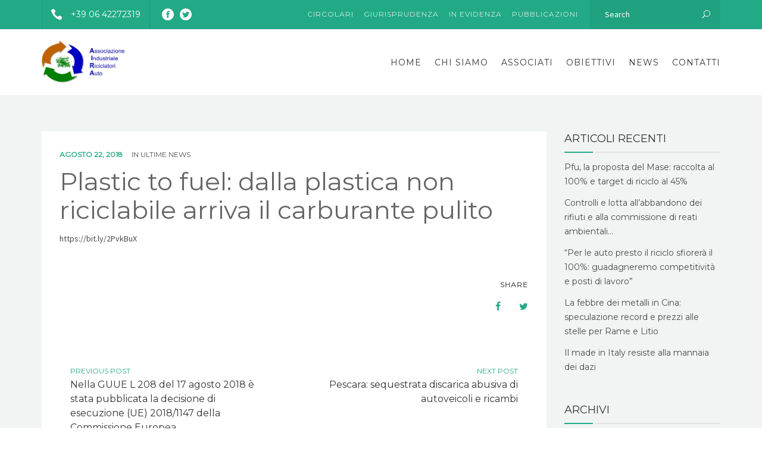

--- FILE ---
content_type: text/html; charset=UTF-8
request_url: http://www.airaassociazione.it/2018/08/22/plastic-to-fuel-dalla-plastica-non-riciclabile-arriva-il-carburante-pulito/
body_size: 23682
content:
<!DOCTYPE html>
<html lang="it-IT">
<head>
	<meta name="viewport" content="width=device-width, initial-scale=1">
    <meta charset="UTF-8" />
    <link rel="profile" href="http://gmpg.org/xfn/11" />
    <title>Plastic to fuel: dalla plastica non riciclabile arriva il carburante pulito &#8211; A.I.R.A Associazione</title>
<meta name='robots' content='max-image-preview:large' />
<link rel='dns-prefetch' href='//fonts.googleapis.com' />
<link rel='preconnect' href='https://fonts.gstatic.com' crossorigin />
<link rel="alternate" type="application/rss+xml" title="A.I.R.A Associazione &raquo; Feed" href="http://www.airaassociazione.it/feed/" />
<link rel="alternate" type="application/rss+xml" title="A.I.R.A Associazione &raquo; Feed dei commenti" href="http://www.airaassociazione.it/comments/feed/" />
<link rel="alternate" type="application/rss+xml" title="A.I.R.A Associazione &raquo; Plastic to fuel: dalla plastica non riciclabile arriva il carburante pulito Feed dei commenti" href="http://www.airaassociazione.it/2018/08/22/plastic-to-fuel-dalla-plastica-non-riciclabile-arriva-il-carburante-pulito/feed/" />
<link rel="alternate" title="oEmbed (JSON)" type="application/json+oembed" href="http://www.airaassociazione.it/wp-json/oembed/1.0/embed?url=http%3A%2F%2Fwww.airaassociazione.it%2F2018%2F08%2F22%2Fplastic-to-fuel-dalla-plastica-non-riciclabile-arriva-il-carburante-pulito%2F" />
<link rel="alternate" title="oEmbed (XML)" type="text/xml+oembed" href="http://www.airaassociazione.it/wp-json/oembed/1.0/embed?url=http%3A%2F%2Fwww.airaassociazione.it%2F2018%2F08%2F22%2Fplastic-to-fuel-dalla-plastica-non-riciclabile-arriva-il-carburante-pulito%2F&#038;format=xml" />
<style id='wp-img-auto-sizes-contain-inline-css' type='text/css'>
img:is([sizes=auto i],[sizes^="auto," i]){contain-intrinsic-size:3000px 1500px}
/*# sourceURL=wp-img-auto-sizes-contain-inline-css */
</style>
<style id='wp-emoji-styles-inline-css' type='text/css'>

	img.wp-smiley, img.emoji {
		display: inline !important;
		border: none !important;
		box-shadow: none !important;
		height: 1em !important;
		width: 1em !important;
		margin: 0 0.07em !important;
		vertical-align: -0.1em !important;
		background: none !important;
		padding: 0 !important;
	}
/*# sourceURL=wp-emoji-styles-inline-css */
</style>
<link rel='stylesheet' id='wp-block-library-css' href='http://www.airaassociazione.it/wp-includes/css/dist/block-library/style.min.css?ver=6.9' type='text/css' media='all' />
<style id='global-styles-inline-css' type='text/css'>
:root{--wp--preset--aspect-ratio--square: 1;--wp--preset--aspect-ratio--4-3: 4/3;--wp--preset--aspect-ratio--3-4: 3/4;--wp--preset--aspect-ratio--3-2: 3/2;--wp--preset--aspect-ratio--2-3: 2/3;--wp--preset--aspect-ratio--16-9: 16/9;--wp--preset--aspect-ratio--9-16: 9/16;--wp--preset--color--black: #000;--wp--preset--color--cyan-bluish-gray: #abb8c3;--wp--preset--color--white: #fff;--wp--preset--color--pale-pink: #f78da7;--wp--preset--color--vivid-red: #cf2e2e;--wp--preset--color--luminous-vivid-orange: #ff6900;--wp--preset--color--luminous-vivid-amber: #fcb900;--wp--preset--color--light-green-cyan: #7bdcb5;--wp--preset--color--vivid-green-cyan: #00d084;--wp--preset--color--pale-cyan-blue: #8ed1fc;--wp--preset--color--vivid-cyan-blue: #0693e3;--wp--preset--color--vivid-purple: #9b51e0;--wp--preset--color--primary: #22AA86;--wp--preset--color--secondary: #9CC026;--wp--preset--color--tertiary: #44514E;--wp--preset--gradient--vivid-cyan-blue-to-vivid-purple: linear-gradient(135deg,rgb(6,147,227) 0%,rgb(155,81,224) 100%);--wp--preset--gradient--light-green-cyan-to-vivid-green-cyan: linear-gradient(135deg,rgb(122,220,180) 0%,rgb(0,208,130) 100%);--wp--preset--gradient--luminous-vivid-amber-to-luminous-vivid-orange: linear-gradient(135deg,rgb(252,185,0) 0%,rgb(255,105,0) 100%);--wp--preset--gradient--luminous-vivid-orange-to-vivid-red: linear-gradient(135deg,rgb(255,105,0) 0%,rgb(207,46,46) 100%);--wp--preset--gradient--very-light-gray-to-cyan-bluish-gray: linear-gradient(135deg,rgb(238,238,238) 0%,rgb(169,184,195) 100%);--wp--preset--gradient--cool-to-warm-spectrum: linear-gradient(135deg,rgb(74,234,220) 0%,rgb(151,120,209) 20%,rgb(207,42,186) 40%,rgb(238,44,130) 60%,rgb(251,105,98) 80%,rgb(254,248,76) 100%);--wp--preset--gradient--blush-light-purple: linear-gradient(135deg,rgb(255,206,236) 0%,rgb(152,150,240) 100%);--wp--preset--gradient--blush-bordeaux: linear-gradient(135deg,rgb(254,205,165) 0%,rgb(254,45,45) 50%,rgb(107,0,62) 100%);--wp--preset--gradient--luminous-dusk: linear-gradient(135deg,rgb(255,203,112) 0%,rgb(199,81,192) 50%,rgb(65,88,208) 100%);--wp--preset--gradient--pale-ocean: linear-gradient(135deg,rgb(255,245,203) 0%,rgb(182,227,212) 50%,rgb(51,167,181) 100%);--wp--preset--gradient--electric-grass: linear-gradient(135deg,rgb(202,248,128) 0%,rgb(113,206,126) 100%);--wp--preset--gradient--midnight: linear-gradient(135deg,rgb(2,3,129) 0%,rgb(40,116,252) 100%);--wp--preset--font-size--small: 13px;--wp--preset--font-size--medium: 20px;--wp--preset--font-size--large: 36px;--wp--preset--font-size--x-large: 42px;--wp--preset--spacing--20: 0.44rem;--wp--preset--spacing--30: 0.67rem;--wp--preset--spacing--40: 1rem;--wp--preset--spacing--50: 1.5rem;--wp--preset--spacing--60: 2.25rem;--wp--preset--spacing--70: 3.38rem;--wp--preset--spacing--80: 5.06rem;--wp--preset--shadow--natural: 6px 6px 9px rgba(0, 0, 0, 0.2);--wp--preset--shadow--deep: 12px 12px 50px rgba(0, 0, 0, 0.4);--wp--preset--shadow--sharp: 6px 6px 0px rgba(0, 0, 0, 0.2);--wp--preset--shadow--outlined: 6px 6px 0px -3px rgb(255, 255, 255), 6px 6px rgb(0, 0, 0);--wp--preset--shadow--crisp: 6px 6px 0px rgb(0, 0, 0);}:where(.is-layout-flex){gap: 0.5em;}:where(.is-layout-grid){gap: 0.5em;}body .is-layout-flex{display: flex;}.is-layout-flex{flex-wrap: wrap;align-items: center;}.is-layout-flex > :is(*, div){margin: 0;}body .is-layout-grid{display: grid;}.is-layout-grid > :is(*, div){margin: 0;}:where(.wp-block-columns.is-layout-flex){gap: 2em;}:where(.wp-block-columns.is-layout-grid){gap: 2em;}:where(.wp-block-post-template.is-layout-flex){gap: 1.25em;}:where(.wp-block-post-template.is-layout-grid){gap: 1.25em;}.has-black-color{color: var(--wp--preset--color--black) !important;}.has-cyan-bluish-gray-color{color: var(--wp--preset--color--cyan-bluish-gray) !important;}.has-white-color{color: var(--wp--preset--color--white) !important;}.has-pale-pink-color{color: var(--wp--preset--color--pale-pink) !important;}.has-vivid-red-color{color: var(--wp--preset--color--vivid-red) !important;}.has-luminous-vivid-orange-color{color: var(--wp--preset--color--luminous-vivid-orange) !important;}.has-luminous-vivid-amber-color{color: var(--wp--preset--color--luminous-vivid-amber) !important;}.has-light-green-cyan-color{color: var(--wp--preset--color--light-green-cyan) !important;}.has-vivid-green-cyan-color{color: var(--wp--preset--color--vivid-green-cyan) !important;}.has-pale-cyan-blue-color{color: var(--wp--preset--color--pale-cyan-blue) !important;}.has-vivid-cyan-blue-color{color: var(--wp--preset--color--vivid-cyan-blue) !important;}.has-vivid-purple-color{color: var(--wp--preset--color--vivid-purple) !important;}.has-black-background-color{background-color: var(--wp--preset--color--black) !important;}.has-cyan-bluish-gray-background-color{background-color: var(--wp--preset--color--cyan-bluish-gray) !important;}.has-white-background-color{background-color: var(--wp--preset--color--white) !important;}.has-pale-pink-background-color{background-color: var(--wp--preset--color--pale-pink) !important;}.has-vivid-red-background-color{background-color: var(--wp--preset--color--vivid-red) !important;}.has-luminous-vivid-orange-background-color{background-color: var(--wp--preset--color--luminous-vivid-orange) !important;}.has-luminous-vivid-amber-background-color{background-color: var(--wp--preset--color--luminous-vivid-amber) !important;}.has-light-green-cyan-background-color{background-color: var(--wp--preset--color--light-green-cyan) !important;}.has-vivid-green-cyan-background-color{background-color: var(--wp--preset--color--vivid-green-cyan) !important;}.has-pale-cyan-blue-background-color{background-color: var(--wp--preset--color--pale-cyan-blue) !important;}.has-vivid-cyan-blue-background-color{background-color: var(--wp--preset--color--vivid-cyan-blue) !important;}.has-vivid-purple-background-color{background-color: var(--wp--preset--color--vivid-purple) !important;}.has-black-border-color{border-color: var(--wp--preset--color--black) !important;}.has-cyan-bluish-gray-border-color{border-color: var(--wp--preset--color--cyan-bluish-gray) !important;}.has-white-border-color{border-color: var(--wp--preset--color--white) !important;}.has-pale-pink-border-color{border-color: var(--wp--preset--color--pale-pink) !important;}.has-vivid-red-border-color{border-color: var(--wp--preset--color--vivid-red) !important;}.has-luminous-vivid-orange-border-color{border-color: var(--wp--preset--color--luminous-vivid-orange) !important;}.has-luminous-vivid-amber-border-color{border-color: var(--wp--preset--color--luminous-vivid-amber) !important;}.has-light-green-cyan-border-color{border-color: var(--wp--preset--color--light-green-cyan) !important;}.has-vivid-green-cyan-border-color{border-color: var(--wp--preset--color--vivid-green-cyan) !important;}.has-pale-cyan-blue-border-color{border-color: var(--wp--preset--color--pale-cyan-blue) !important;}.has-vivid-cyan-blue-border-color{border-color: var(--wp--preset--color--vivid-cyan-blue) !important;}.has-vivid-purple-border-color{border-color: var(--wp--preset--color--vivid-purple) !important;}.has-vivid-cyan-blue-to-vivid-purple-gradient-background{background: var(--wp--preset--gradient--vivid-cyan-blue-to-vivid-purple) !important;}.has-light-green-cyan-to-vivid-green-cyan-gradient-background{background: var(--wp--preset--gradient--light-green-cyan-to-vivid-green-cyan) !important;}.has-luminous-vivid-amber-to-luminous-vivid-orange-gradient-background{background: var(--wp--preset--gradient--luminous-vivid-amber-to-luminous-vivid-orange) !important;}.has-luminous-vivid-orange-to-vivid-red-gradient-background{background: var(--wp--preset--gradient--luminous-vivid-orange-to-vivid-red) !important;}.has-very-light-gray-to-cyan-bluish-gray-gradient-background{background: var(--wp--preset--gradient--very-light-gray-to-cyan-bluish-gray) !important;}.has-cool-to-warm-spectrum-gradient-background{background: var(--wp--preset--gradient--cool-to-warm-spectrum) !important;}.has-blush-light-purple-gradient-background{background: var(--wp--preset--gradient--blush-light-purple) !important;}.has-blush-bordeaux-gradient-background{background: var(--wp--preset--gradient--blush-bordeaux) !important;}.has-luminous-dusk-gradient-background{background: var(--wp--preset--gradient--luminous-dusk) !important;}.has-pale-ocean-gradient-background{background: var(--wp--preset--gradient--pale-ocean) !important;}.has-electric-grass-gradient-background{background: var(--wp--preset--gradient--electric-grass) !important;}.has-midnight-gradient-background{background: var(--wp--preset--gradient--midnight) !important;}.has-small-font-size{font-size: var(--wp--preset--font-size--small) !important;}.has-medium-font-size{font-size: var(--wp--preset--font-size--medium) !important;}.has-large-font-size{font-size: var(--wp--preset--font-size--large) !important;}.has-x-large-font-size{font-size: var(--wp--preset--font-size--x-large) !important;}
/*# sourceURL=global-styles-inline-css */
</style>

<style id='classic-theme-styles-inline-css' type='text/css'>
/*! This file is auto-generated */
.wp-block-button__link{color:#fff;background-color:#32373c;border-radius:9999px;box-shadow:none;text-decoration:none;padding:calc(.667em + 2px) calc(1.333em + 2px);font-size:1.125em}.wp-block-file__button{background:#32373c;color:#fff;text-decoration:none}
/*# sourceURL=/wp-includes/css/classic-themes.min.css */
</style>
<link rel='stylesheet' id='contact-form-7-css' href='http://www.airaassociazione.it/wp-content/plugins/contact-form-7/includes/css/styles.css?ver=6.1.4' type='text/css' media='all' />
<link rel='stylesheet' id='wpdm-fonticon-css' href='http://www.airaassociazione.it/wp-content/plugins/download-manager/assets/wpdm-iconfont/css/wpdm-icons.css?ver=6.9' type='text/css' media='all' />
<link rel='stylesheet' id='wpdm-front-css' href='http://www.airaassociazione.it/wp-content/plugins/download-manager/assets/css/front.min.css?ver=3.3.46' type='text/css' media='all' />
<link rel='stylesheet' id='wpdm-front-dark-css' href='http://www.airaassociazione.it/wp-content/plugins/download-manager/assets/css/front-dark.min.css?ver=3.3.46' type='text/css' media='all' />
<link rel='stylesheet' id='recycle-plugin-style-css' href='http://www.airaassociazione.it/wp-content/plugins/recycle-plugin/css/style.css?ver=6.9' type='text/css' media='all' />
<link rel='stylesheet' id='bootstrap-css' href='http://www.airaassociazione.it/wp-content/themes/recycle/libs/bootstrap/css/bootstrap.min.css?ver=6.9' type='text/css' media='all' />
<link rel='stylesheet' id='orionicons-css' href='http://www.airaassociazione.it/wp-content/themes/recycle/libs/orionicon/css/oi_style.css?ver=6.9' type='text/css' media='all' />
<link rel='stylesheet' id='owl-css' href='http://www.airaassociazione.it/wp-content/themes/recycle/libs/owlcarousel/assets/owl.carousel.min.css?ver=6.9' type='text/css' media='all' />
<link rel='stylesheet' id='owl-theme-css' href='http://www.airaassociazione.it/wp-content/themes/recycle/libs/owlcarousel/assets/owl.theme.default.min.css?ver=6.9' type='text/css' media='all' />
<link rel='stylesheet' id='fancybox-css' href='http://www.airaassociazione.it/wp-content/themes/recycle/libs/fancybox/jquery.fancybox.min.css?ver=6.9' type='text/css' media='all' />
<link rel='stylesheet' id='recycle_components-css' href='http://www.airaassociazione.it/wp-content/themes/recycle/css-min/components.css?ver=6.9' type='text/css' media='all' />
<style id='recycle_components-inline-css' type='text/css'>
@media (max-width:991px){body .site-main{padding-top:60px;padding-bottom:60px}}@media (min-width:1200px) and (max-width:1350px){body.boxed .stickymenu .site-branding .logo{padding-left:15px}}@media (min-width:992px){header.nav-dark .nav-menu ul.sub-menu li.menu-item:not(:last-child):not(.orion-megamenu-subitem):after{background-color:rgba(0,0,0,.1)}header.nav-light .nav-menu ul.sub-menu li.menu-item:not(:last-child):not(.orion-megamenu-subitem):after{background-color:rgba(0,0,0,.2)}header .nav-menu .orion-megamenu.mega-light-borders ul.sub-menu .sub-menu li.menu-item:not(:last-child):after{background-color:rgba(0,0,0,.2)}header .nav-menu .orion-megamenu.mega-dark-borders ul.sub-menu .sub-menu li.menu-item:not(:last-child):after{background-color:rgba(0,0,0,.1)}}@media (min-width:992px){header.nav-light .last-tab-wrap .woocart ul.product_list_widget>li.mini_cart_item{border-color:rgba(0,0,0,.2)}header.nav-dark .last-tab-wrap .woocart ul.product_list_widget>li.mini_cart_item{border-color:rgba(0,0,0,.1)}}@media(max-width:991px){.isotope-el .overlay-hover-primary .overlay{background:#22AA86;opacity:.8}.isotope-el .overlay-hover-secondary .overlay{background:#9CC026;opacity:.8}.isotope-el .overlay-hover-tertiary .overlay{background:#44514E;opacity:.8}}header.nav-style-2 .nav-menu>.orion-megamenu>.mega-indicator-wrap:after,header.nav-style-3 .nav-menu>.orion-megamenu>.mega-indicator-wrap:after{border-bottom-color:#000}.top-bar,.top-bar .widget_shopping_cart .orion-cart-wrapper{background-color:#22AA86}.top-bar-toggle{border-top-color:#22AA86}@media (min-width:992px){.mainheader a.logo>img,header.stickymenu a.logo>img{max-height:72px;max-width:300px}.header-classic .site-branding,.header-classic .site-branding .text-logo,header.stickymenu .site-branding{width:300px}}@media (min-width:992px){header.nav-dark:not(.stickymenu) .nav-container,header.nav-dark:not(.stickymenu) .nav-container.nav-type-boxed .site-navigation{background-color:#303d3a}header.nav-light:not(.stickymenu) .nav-container:not(.nav-type-boxed){background-color:transparent}header.nav-light:not(.stickymenu) .nav-container.nav-type-boxed .site-navigation{background-color:#fff}}@media (min-width:992px){.nav-dark .nav-menu>li>a,.nav-dark .nav-menu>ul>li>a{color:rgba(255,255,255,.8);background:transparent}.site-branding.text-light .site-title span{color:rgba(255,255,255,.8)}.nav-dark .nav-menu>li:hover>a,.nav-dark .nav-menu>ul>li:hover>a,.nav-dark .nav-menu>li:focus>a,.nav-dark .nav-menu>ul>li:focus>a{color:rgba(255,255,255,1);background:rgba(0,0,0,.05)}.nav-dark .nav-menu>li.current-menu-item>a,.nav-dark .nav-menu>li.current-menu-ancestor>a,.nav-dark .nav-menu>li.one-page-current-item>a,.nav-dark .nav-menu>li.one-page-current-anchester>a{color:rgba(255,255,255,1);background:rgba(0,0,0,.15)}.nav-dark .last-tab-wrap .woo-cart-icon{color:rgba(255,255,255,.8)}.nav-dark ul.sub-menu:not(.mega-light) li.menu-item>a,.orion-megamenu ul.sub-menu.nav-dark li.menu-item>a,.nav-dark ul.sub-menu:not(.nav-light) li.menu-item>span,.nav-dark .nav-menu ul.sub-menu:not(.mega-light) li>a>span.coll_btn i,.nav-dark .search-submit,.nav-dark .search-form input,header.nav-dark .nav-menu .togglecontainer .widget_nav_menu li a,li.orion-megamenu>ul.sub-menu.nav-dark>li:hover>a,header.nav-dark .main-nav-wrap .nav-menu .orion-cart-wrapper,header.nav-dark .main-nav-wrap .nav-menu .orion-cart-wrapper a:not(.btn),header.nav-dark .main-nav-wrap .nav-menu .orion-cart-wrapper a:not(.btn) span{color:rgba(0,0,0,.8)}.nav-dark ul.sub-menu .menu-item:hover>a,.nav-dark ul.sub-menu li.menu-item:hover>a:not(.btn):hover,.nav-dark .nav-menu ul.sub-menu li:hover>a>span.coll_btn i,.nav-dark ul.sub-menu li:focus>a,.nav-dark .nav-menu ul.sub-menu li:focus>a>span.coll_btn i,header.nav-dark .nav-menu .togglecontainer .widget_nav_menu li a:hover,.widget_nav_menu.text-dark .current-menu-ancestor>a,li.orion-megamenu>ul.sub-menu.nav-dark>li>a:hover,header.nav-dark .main-nav-wrap .nav-menu .orion-cart-wrapper a:not(.btn):hover,header.nav-dark .main-nav-wrap .nav-menu .orion-cart-wrapper a:not(.btn):hover span{color:#22AA86}.nav-dark ul.sub-menu li.menu-item:not(.orion-megamenu-subitem).current-menu-item>a,.nav-dark ul.sub-menu li.menu-item:not(.orion-megamenu-subitem).current-menu-ancestor>a,.nav-dark ul.sub-menu li.menu-item.one-page-current-item>a,.nav-dark ul.sub-menu li.menu-item.one-page-current-anchester>a{color:#22AA86}.nav-dark .nav-menu li:not(.orion-megamenu-subitem)>ul.sub-menu,.nav-dark .nav-menu .togglecontainer,header.nav-dark .main-nav-wrap .nav-menu .orion-cart-wrapper{background-color:rgba(255,255,255,.95)}header.nav-dark .site-navigation .search.open .searchwrap{background-color:rgba(255,255,255,.95)}.nav-dark .to-x .search-box .circle.top{border-top-color:rgba(255,255,255,.8);border-left-color:rgba(255,255,255,.8)}.nav-dark .to-x .search-box .circle.bottom{border-right-color:rgba(255,255,255,.8);border-bottom-color:rgba(255,255,255,.8)}.nav-dark .to-x .search-box .handle{background-color:rgba(255,255,255,.8)}.nav-light .nav-menu>li>a,.nav-light .nav-menu>ul>li>a{color:rgba(0,0,0,.8);background:transparent}.nav-light .nav-menu>li:hover>a,.nav-light .nav-menu>ul>li:hover>a,.nav-light .nav-menu>li:focus>a,.nav-light .nav-menu>ul>li:focus>a{color:#22AA86;background:rgba(0,0,0,.05)}.nav-light .nav-menu>li.current-menu-item>a,.nav-light .nav-menu>li.current-menu-ancestor>a,.nav-light .nav-menu>li.one-page-current-item>a,.nav-light .nav-menu>li.one-page-current-anchester>a{color:#22AA86;background:rgba(34,170,134,.15)}.nav-light .last-tab-wrap .woo-cart-icon{color:rgba(0,0,0,.8)}.nav-light ul.sub-menu li.menu-item>a,.nav-light ul.sub-menu li.menu-item>span,.nav-light .nav-menu ul.sub-menu li>a>span.coll_btn i,.orion-megamenu ul.sub-menu.nav-light li.menu-item>a,header.nav-light .main-nav-wrap .nav-menu .orion-cart-wrapper,header.nav-light .main-nav-wrap .nav-menu .orion-cart-wrapper a:not(.btn),header.nav-light .main-nav-wrap .nav-menu .orion-cart-wrapper a:not(.btn) span{color:#fff}.nav-light ul.sub-menu li.menu-item:not(.orion-megamenu-subitem):hover>a:not(.btn),ul.sub-menu.nav-light .megamenu-sidebar .widget_nav_menu li>a:not(.btn):hover,ul.sub-menu.nav-light li.orion-megamenu-subitem>a:hover,.nav-light .nav-menu ul.sub-menu li:hover>a>span.coll_btn i,.nav-light ul.sub-menu li:focus>a,.nav-light .nav-menu ul.sub-menu li:focus>a>span.coll_btn i,header.nav-light .nav-menu .togglecontainer .widget_nav_menu li a:hover,ul.sub-menu>.current-menu-item>a,.nav-light ul.sub-menu .current-menu-item>a,ul.sub-menu>.current-menu-ancestor>a,.nav-light ul.sub-menu .current-menu-ancestor>a,header.nav-light .main-nav-wrap .nav-menu .orion-cart-wrapper a:not(.btn):hover,header.nav-light .main-nav-wrap .nav-menu .orion-cart-wrapper a:not(.btn):hover span{color:#22AA86}.nav-light ul.sub-menu li.menu-item:not(.orion-megamenu-subitem).current-menu-item>a:not(.btn),.nav-light ul.sub-menu li.menu-item:not(.orion-megamenu-subitem).current-menu-ancestor>a:not(.btn),.nav-light ul.sub-menu li.menu-item.one-page-current-anchester>a,.nav-light ul.sub-menu li.menu-item.one-page-current-item>a{color:#22AA86}.nav-light .nav-menu li:not(.orion-megamenu-subitem)>ul.sub-menu,.nav-light .nav-menu .togglecontainer{background-color:rgba(0,0,0,.9)}header.nav-light .site-navigation .search.open .searchwrap,header.nav-light .nav-menu .togglecontainer .widget_nav_menu li a,header.nav-light .main-nav-wrap .nav-menu .orion-cart-wrapper{background-color:rgba(0,0,0,.9)}.header-classic.nav-light .nav-menu>li>.sub-menu:before,.header-classic.nav-light .nav-menu>li.mega-menu-item.mega-active:before,.header-with-widgets.nav-light .nav-menu>li>.sub-menu:before{border-bottom-color:rgba(0,0,0,.9)}.header-classic.nav-dark .nav-menu>li>.sub-menu:before,.header-classic.nav-dark .nav-menu>li.mega-menu-item.mega-active:before,.header-with-widgets.nav-dark .nav-menu>li>.sub-menu:before{border-bottom-color:rgba(255,255,255,.95)}.nav-light .to-x .search-box .circle.top{border-top-color:rgba(0,0,0,.8);border-left-color:rgba(0,0,0,.8)}.nav-light .to-x .search-box .circle.bottom{border-right-color:rgba(0,0,0,.8);border-bottom-color:rgba(0,0,0,.8)}.nav-light .to-x .search-box .handle{background-color:rgba(0,0,0,.8)}}@media (max-width:991px){.site-header .nav-container.open,.site-header .mobile-cart.open{background-color:#f2f2f2}header.site-header.nav-dark .nav-container.open,.site-header.nav-dark .mobile-cart.open{background-color:#303d3a}header.site-header.nav-light .nav-container.open,.site-header.nav-light .mobile-cart.open{background-color:#f2f2f2}header.nav-light .nav-menu li:not(.current-menu-item):not(:hover)>a,header.nav-light .nav-menu li.menu-item>span,.nav-light .coll_btn i,.nav-light .site-navigation .widget .description,.nav-light .coll_btn i,.nav-light .site-navigation .widget h4,.nav-light .site-navigation .widget p,.nav-light .site-navigation .widget-title,.nav-light .mobile-cart a:not(.btn),.nav-light .mobile-cart,.nav-light .mobile-cart a>.item-title,.nav-light .menu-item .search-form .searchfield,.nav-light .site-navigation input.search-submit,.nav-light .woo-cart-icon,.site-header.nav-light .coll_btn i{color:rgba(0,0,0,.8)}.nav-dark .nav-menu li>a,header.nav-dark .nav-menu ul.sub-menu li:not(:hover)>a,header.nav-dark .nav-menu ul.sub-menu li>span,.nav-dark .coll_btn i,.nav-dark .site-navigation .widget .description,.nav-dark .coll_btn i,.nav-dark .site-navigation .widget .item-title,.nav-dark .site-navigation .widget p,.nav-dark .site-navigation .widget-title,.nav-dark .menu-item.search .searchfield,.nav-dark .site-navigation input.search-submit,.nav-dark .mobile-cart a:not(.btn),.nav-dark .mobile-cart,.nav-dark .mobile-cart a>.item-title,.nav-dark .woo-cart-icon{color:rgba(255,255,255,.8)}.nav-light .nav-menu .search-form input.searchfield::-webkit-input-placeholder{color:rgba(0,0,0,.8);opacity:.8}.nav-light .nav-menu .search-form input.searchfield::-moz-placeholder{color:rgba(0,0,0,.8);opacity:.8}.nav-light .nav-menu .search-form input.searchfield:-ms-input-placeholder{color:rgba(0,0,0,.8);opacity:.8}.nav-light .nav-menu .search-form input.searchfield::placeholder{color:rgba(0,0,0,.8);opacity:.8}.nav-dark .nav-menu .search-form input.searchfield::-webkit-input-placeholder{color:rgba(255,255,255,.8);opacity:.8}.nav-dark .nav-menu .search-form input.searchfield::-moz-placeholder{color:rgba(255,255,255,.8);opacity:.8}.nav-dark .nav-menu .search-form input.searchfield:-ms-input-placeholder{color:rgba(255,255,255,.8);opacity:.8}.nav-dark .nav-menu .search-form input.searchfield::placeholder{color:rgba(255,255,255,.8);opacity:.8}.nav-menu li:hover>a,header .nav-menu ul.sub-menu li:hover>a,.site-header .coll_btn:hover i,.nav-menu li.current-menu-item>a,.nav-menu li.current-menu-ancestor>a,.nav-menu input.search-submit[type=submit]:hover{color:#22AA86!important}.coll_btn i{line-height:48px}.sub-menu>li>a,.sub-menu>li>span{line-height:48px}}@media (min-width:992px){.header-with-widgets.nav-style-1 .nav-menu>li>a,.header-with-widgets.nav-style-3 .nav-menu>li>a{padding-top:24px;padding-bottom:24px}.header-with-widgets.nav-style-1 .nav-menu>.last-tab>.last-tab-wrap,.header-with-widgets.nav-style-3 .nav-menu>.last-tab>.last-tab-wrap{padding-top:24px}.header-with-widgets.nav-style-2 .nav-menu>li:not(.last-tab){padding-top:30px;padding-bottom:30px}.header-with-widgets.nav-style-2 .container-fluid .site-navigation{padding-left:30px;padding-right:30px}.header-with-widgets.nav-style-2 .nav-menu>li.last-tab{padding-top:30px}.header-with-widgets.nav-style-2:not(.stickymenu) .nav-menu>.orion-megamenu>.mega-indicator-wrap:after,.header-with-widgets.nav-style-3:not(.stickymenu) .nav-menu>.orion-megamenu>.mega-indicator-wrap:after{top:30px}.header-with-widgets .last-tab-wrap .woocart{max-height:96px!important;height:96px!important;margin-top:0!important;transform:translateY(-24px)}header.site-header.nav-style-boxed .mainheader>div>.container-boxed>.row{margin-bottom:48px}.header-with-widgets.nav-style-boxed+.page-heading>.container,.header-with-widgets.nav-style-boxed+.site-content>.site-main:not(.notoppadding){margin-top:48px}}@media (min-width:1350px){.boxed-container .header-with-widgets .container-boxed{padding-left:30px;padding-right:30px}}header.header-with-widgets.nav-style-2.nav-light .nav-menu>li>.sub-menu:before{border-bottom-color:rgba(0,0,0,.9)}.nav-style-2.nav-light .nav-menu>li>.sub-menu:before,.nav-style-3.nav-light .nav-menu>li>.sub-menu:before{border-bottom-color:rgba(0,0,0,.9)}header.header-with-widgets.nav-style-2.nav-dark .nav-menu>li>.sub-menu:before,header.header-with-widgets.nav-style-3.nav-dark .nav-menu>li>.sub-menu:before{border-bottom-color:rgba(255,255,255,.95)}.nav-style-2.nav-dark .nav-menu>li>.sub-menu:before,.nav-style-3.nav-dark .nav-menu>li>.sub-menu:before{border-bottom-color:rgba(255,255,255,.95)}@media (min-width:992px){.header-with-widgets>.mainheader>div>.container,.header-with-widgets .site-branding{min-height:96px}}@media (min-width:992px){.nav-menu>.menu-item>a,.header-with-widgets.nav-style-boxed.nav-style-2 .nav-menu>li:first-child>a{padding-left:11px;padding-right:11px}.header-with-widgets.nav-style-boxed.nav-style-3 .nav-menu>li:first-child>a{padding-left:22px;padding-right:11px}.header-with-widgets .last-tab .last-tab-wrap{margin-right:0}.header-classic .last-tab-wrap>ul,.stickymenu .last-tab-wrap>ul{padding-left:11px}}.top-bar .so-widget-orion_mega_widget_topbar>.widget-title span[class*=icon]{color:#22AA86}.top-bar .so-widget-orion_mega_widget_topbar>.widget-title:not(.active):hover span[class*=icon]{color:#22AA86}.top-bar .so-widget-orion_mega_widget_topbar>.widget-title.active span[class*=icon]{color:#fff}.top-bar .so-widget-orion_mega_widget_topbar>.widget-title.featured span[class*=icon]{color:#9CC026}.top-bar .so-widget-orion_mega_widget_topbar>.widget-title.featured:not(.active):hover span[class*=icon]{color:#9CC026}.top-bar .so-widget-orion_mega_widget_topbar>.widget-title.featured.active span[class*=icon]{color:#fff}@media (min-width:992px){.top-bar:not(.hide-border),.top-bar.equal .top-bar-wrap{border-color:rgba(0,0,0,.1)}}@media (max-width:991px){.top-bar.equal:not(.hide-border) .top-bar-wrap{border-color:rgba(0,0,0,.1)}}.top-bar.left-right .add-dividers .section,body:not(.boxed) .top-bar.left-right>.container .top-bar-wrap.add-dividers:first-child .section:first-child{border-color:rgba(0,0,0,.1)}.prev-post a:hover,.next-post a:hover{background-color:rgba(34,170,134,.85)}.prev-post.bg-img a:not(:hover),.next-post.bg-img a:not(:hover){background-color:rgba(255,255,255,1)}@media (min-width:992px){.header-classic.site-header .site-branding{min-height:132px}.header-with-widgets.site-header .site-branding{min-height:96px}.header-with-widgets .relative-wrap{height:96px}.header-with-widgets.site-header .header-widgets>*{max-height:96px}.header-with-widgets.site-header .header-widgets img{max-height:96px;width:auto}.header-classic.nav-style-1:not(.stickymenu) .nav-menu>li>a,.header-classic.nav-style-2:not(.stickymenu) .nav-menu>li:not(.last-tab),.header-classic.nav-style-3:not(.stickymenu) .nav-menu>li>a{padding-top:42px;padding-bottom:42px}.header-classic.nav-style-2:not(.stickymenu) .nav-menu>.orion-megamenu>.mega-indicator-wrap:after{top:42px}.header-classic.nav-style-3:not(.stickymenu) .nav-menu>li>.last-tab-wrap,.header-classic.nav-style-1:not(.stickymenu) .nav-menu>li>.last-tab-wrap,.header-classic.nav-style-2:not(.stickymenu) .nav-menu>.last-tab{padding-top:42px}.nav-style-2:not(.type-fluid-nav):not(.stickymenu) .nav-menu>li>.sub-menu,.nav-style-2:not(.type-fluid-nav):not(.stickymenu) .nav-menu>li>.togglecontainer{top:132px}.header-classic a.logo>img,.header-classic a.site-title{top:50%}.header-with-widgets a.logo>img{top:50%}.header-with-widgets a.site-title>span,.header-classic a.site-title>span{top:50%;transform:translateY(-50%);position:absolute}.header-classic .last-tab-wrap .woocart{max-height:132px!important;height:132px!important;margin-top:0!important;transform:translateY(-42px)}}.primary-hover:hover,.primary-hover:hover>a{color:#22AA86}.overlay-c1-wrapper{background:#22AA86;opacity:.9}.overlay-c2-wrapper{background:#9CC026;opacity:.9}.overlay-c3-wrapper{background:#44514E;opacity:.9}.overlay-c1-c2-wrapper{background:linear-gradient(-45deg,#22AA86,#9CC026);opacity:.85}.overlay-c2-c1-wrapper{background:linear-gradient(-45deg,#9CC026,#22AA86);opacity:.85}@media (min-width:992px){.overlay-c1-t-wrapper{background:linear-gradient(90deg,#22AA86 0,rgba(255,255,255,0) 100%);opacity:.95}.overlay-c2-t-wrapper{background:linear-gradient(90deg,#9CC026 0,rgba(255,255,255,0) 100%);opacity:.95}.overlay-c3-t-wrapper{background:linear-gradient(90deg,#44514E 0,rgba(255,255,255,0) 100%);opacity:.95}}@media (max-width:991px){.overlay-c1-t-wrapper{background:#22AA86;opacity:.85}.overlay-c2-t-wrapper{background:#9CC026;opacity:.85}.overlay-c3-t-wrapper{background:#44514E;opacity:.85}}.woocommerce-info{border-top-color:#22AA86}.woocommerce-info a:not(:hover),.woocommerce-message a:not(:hover),.woocommerce-error a:not(:hover),.woocommerce-notice a:not(:hover){color:#139b77}.woocommerce-info a:hover,.woocommerce-message a:hover,.woocommerce-error a:hover,.woocommerce-notice a:hover{color:#22AA86}.main-nav-wrap li.menu-item-has-children:not(.open) .coll_btn.notdesktop{width:100%;direction:rtl}.main-nav-wrap li.menu-item-has-children .coll_btn.notdesktop .orionicon{margin-right:2px}body.rtl .main-nav-wrap li.menu-item-has-children:not(.open) .coll_btn.notdesktop{width:100%;direction:ltr}body.rtl .main-nav-wrap li.menu-item-has-children .coll_btn.notdesktop .orionicon{margin-left:2px}button:hover,button.active,.btn.active,button:focus,.btn:hover,.btn:focus,input[type=submit]:hover,input[type=submit]:focus{background-color:#22AA86}button.btn-c1,.btn.btn-c1,input.btn-c1[type=submit],.post-password-form input[type=submit]{background:#22AA86;color:#fff}.btn:focus,.btn.active,.btn.active,.btn.active{color:#fff;background:#22AA86;box-shadow:none;outline:0}.icon-left.btn-wire:hover span[class*=icon],.icon-left.btn-wire:focus span[class*=icon],.icon-left.btn-wire:active span[class*=icon],.icon-right.btn-wire:hover span[class*=icon],.icon-right.btn-wire:focus span[class*=icon],.icon-right.btn-wire:active span[class*=icon]{border-color:#22AA86}button.btn-c1.btn-wire:not(:hover):not(:focus):not(.active),.btn.btn-c1.btn-wire:not(:hover):not(:focus):not(.active),input.btn-c1.btn-wire[type=submit]:not(:hover){color:#22AA86;background:transparent;box-shadow:inset 0 0 0 2px #22AA86}button.btn-c1.btn-wire:not(:hover):not(:focus) span[class*=icon]:after,button.btn-c1.btn-wire:not(:hover):not(:focus) i:after,.btn.btn-c1.btn-wire:not(:hover):not(:focus) span[class*=icon]:after,.btn.btn-c1.btn-wire:not(:hover):not(:focus) i:after,input.btn-c1.btn-wire[type=submit]:not(:hover) span[class*=icon]:after,input.btn-c1.btn-wire[type=submit]:not(:hover) i:after{border-color:#22AA86}button.btn-c1:hover,button.btn-c1.active,.btn.btn-c1:hover,input.btn-c1[type=submit]:hover,.post-password-form input[type=submit]:hover{background:#139b77;color:#fff}.btn.btn-wire.btn-c1:hover,.btn.btn-wire.btn-c1.active{background-color:#22AA86}.button.btn-c1.icon-left:not(.btn-empty):not(.btn-wire):not(:hover):not(:focus) span[class*=icon],.btn.btn-c1.icon-left:not(.btn-empty):not(.btn-wire):not(:hover):not(:focus) span[class*=icon],.input.btn-c1.icon-left:not(.btn-empty):not(.btn-wire):not(:hover):not(:focus) span[class*=icon],.button.btn-c1.icon-right:not(.btn-empty):not(.btn-wire):not(:hover):not(:focus) span[class*=icon],.btn.btn-c1.icon-right:not(.btn-empty):not(.btn-wire):not(:hover):not(:focus) span[class*=icon],.input.btn-c1.icon-right:not(.btn-empty):not(.btn-wire):not(:hover):not(:focus) span[class*=icon],.button.btn-c1.icon-left:not(.btn-empty):not(.btn-wire):not(:hover):not(:focus) i,.btn.btn-c1.icon-left:not(.btn-empty):not(.btn-wire):not(:hover):not(:focus) i,.input.btn-c1.icon-left:not(.btn-empty):not(.btn-wire):not(:hover):not(:focus) i,.button.btn-c1.icon-right:not(.btn-empty):not(.btn-wire):not(:hover):not(:focus) i,.btn.btn-c1.icon-right:not(.btn-empty):not(.btn-wire):not(:hover):not(:focus) i,.input.btn-c1.icon-right:not(.btn-empty):not(.btn-wire):not(:hover):not(:focus) i{background:#139b77}button.btn-c1.btn-wire:hover,button.btn-c1.btn-wire.active .btn.btn-c1.btn-wire:hover,input.btn-c1.btn-wire[type=submit]:hover{background:#22AA86}.btn-c1.icon-left.btn-wire:hover span[class*=icon],.btn-c1.icon-left.btn-wire:focus span[class*=icon],.btn-c1.icon-left.btn-wire:active span[class*=icon],.btn-c1.icon-right.btn-wire:hover span[class*=icon],.btn-c1.icon-right.btn-wire:focus span[class*=icon],.btn-c1.icon-right.btn-wire:active span[class*=icon]{box-shadow:inset 0 0 0 2px #22AA86}.btn-c1.icon-left:hover span[class*=icon]:after{display:none}button.btn-wire.btn-c1:hover,button.btn-wire.btn-c1.active,button.btn-wire.btn-c1:focus,.btn.btn-wire.btn-c1:hover,.btn.btn-wire.btn-c1:focus,.btn.btn-wire.btn-c1.active,input.btn-wire.btn-c1:hover,.input.btn-wire.btn-c1:focus{box-shadow:inset 0 0 0 2px #22AA86!important}button.btn-c2,.btn.btn-c2,input.btn-c2[type=submit]{background:#9CC026;color:#fff}button.btn-c2.btn-wire:not(:hover):not(:focus):not(.active),.btn.btn-c2.btn-wire:not(:hover):not(:focus):not(.active),input.btn-c2.btn-wire[type=submit]:not(:hover){color:#9CC026;background:transparent;box-shadow:inset 0 0 0 2px #9CC026}button.btn-c2.btn-wire:not(:hover):not(:focus) span[class*=icon]:after,button.btn-c2.btn-wire:not(:hover):not(:focus) i:after,.btn.btn-c2.btn-wire:not(:hover):not(:focus) span[class*=icon]:after,.btn.btn-c2.btn-wire:not(:hover):not(:focus) i:after,input.btn-c2.btn-wire[type=submit]:not(:hover) span[class*=icon]:after,input.btn-c2.btn-wire[type=submit]:not(:hover) i:after{border-color:#9CC026}button.btn-c2:hover,button.btn-c2.active,.btn.btn-c2:hover,input.btn-c2[type=submit]:hover{background:#8db117;color:#fff}.btn.btn-wire.btn-c2.active{background-color:#9CC026}.button.btn-c2.icon-left:not(.btn-empty):not(.btn-wire):not(:hover):not(:focus) span[class*=icon],.btn.btn-c2.icon-left:not(.btn-empty):not(.btn-wire):not(:hover):not(:focus) span[class*=icon],.input.btn-c2.icon-left:not(.btn-empty):not(.btn-wire):not(:hover):not(:focus) span[class*=icon],.button.btn-c2.icon-right:not(.btn-empty):not(.btn-wire):not(:hover):not(:focus) span[class*=icon],.btn.btn-c2.icon-right:not(.btn-empty):not(.btn-wire):not(:hover):not(:focus) span[class*=icon],.input.btn-c2.icon-right:not(.btn-empty):not(.btn-wire):not(:hover):not(:focus) span[class*=icon],.button.btn-c2.icon-left:not(.btn-empty):not(.btn-wire):not(:hover):not(:focus) i,.btn.btn-c2.icon-left:not(.btn-empty):not(.btn-wire):not(:hover):not(:focus) i,.input.btn-c2.icon-left:not(.btn-empty):not(.btn-wire):not(:hover):not(:focus) i,.button.btn-c2.icon-right:not(.btn-empty):not(.btn-wire):not(:hover):not(:focus) i,.btn.btn-c2.icon-right:not(.btn-empty):not(.btn-wire):not(:hover):not(:focus) i,.input.btn-c2.icon-right:not(.btn-empty):not(.btn-wire):not(:hover):not(:focus) i{background:#8db117}button.btn-c2.btn-wire:hover,button.btn-c2.btn-wire.active,.btn.btn-c2.btn-wire:hover,input.btn-c2.btn-wire[type=submit]:hover{background:#9CC026;color:#fff}.btn-c2.icon-left.btn-wire:hover span[class*=icon],.btn-c2.icon-left.btn-wire:focus span[class*=icon],.btn-c2.icon-left.btn-wire:active span[class*=icon],.btn-c2.icon-right.btn-wire:hover span[class*=icon],.btn-c2.icon-right.btn-wire:focus span[class*=icon],.btn-c2.icon-right.btn-wire:active span[class*=icon]{background:transparent;box-shadow:inset 0 0 0 2px #9CC026}.btn-c2.icon-left:hover span[class*=icon]:after{display:none}button.btn-wire.btn-c2:hover,button.btn-wire.btn-c2:focus,button.btn-wire.btn-c2.active,.btn.btn-wire.btn-c2:hover,.btn.btn-wire.btn-c2:focus,input.btn-wire.btn-c2:hover,.input.btn-wire.btn-c2:focus{box-shadow:inset 0 0 0 2px #9CC026!important}button.btn-c3,.btn.btn-c3,input.btn-c3[type=submit]{background:#44514E;color:#fff}button.btn-c3.btn-wire:not(:hover):not(:focus):not(.active),.btn.btn-c3.btn-wire:not(:hover):not(:focus):not(.active),input.btn-c3.btn-wire[type=submit]:not(:hover){color:#44514E;background:transparent;box-shadow:inset 0 0 0 2px #44514E}button.btn-c3.btn-wire:not(:hover):not(:focus) span[class*=icon]:after,button.btn-c3.btn-wire:not(:hover):not(:focus) i:after,.btn.btn-c3.btn-wire:not(:hover):not(:focus) span[class*=icon]:after,.btn.btn-c3.btn-wire:not(:hover):not(:focus) i:after,input.btn-c3.btn-wire[type=submit]:not(:hover) span[class*=icon]:after,input.btn-c3.btn-wire[type=submit]:not(:hover) i:after{border-color:#44514E}button.btn-c3:hover,button.btn-c3.active,.btn.btn-c3:hover,input.btn-c3[type=submit]:hover{background:#35423f;color:#fff}.btn.btn-wire.btn-c3.active{background-color:#44514E}.button.btn-c3.icon-left:not(.btn-empty):not(.btn-wire):not(:hover):not(:focus) span[class*=icon],.btn.btn-c3.icon-left:not(.btn-empty):not(.btn-wire):not(:hover):not(:focus) span[class*=icon],.input.btn-c3.icon-left:not(.btn-empty):not(.btn-wire):not(:hover):not(:focus) span[class*=icon],.button.btn-c3.icon-right:not(.btn-empty):not(.btn-wire):not(:hover):not(:focus) span[class*=icon],.btn.btn-c3.icon-right:not(.btn-empty):not(.btn-wire):not(:hover):not(:focus) span[class*=icon],.input.btn-c3.icon-right:not(.btn-empty):not(.btn-wire):not(:hover):not(:focus) span[class*=icon],.button.btn-c3.icon-left:not(.btn-empty):not(.btn-wire):not(:hover):not(:focus) i,.btn.btn-c3.icon-left:not(.btn-empty):not(.btn-wire):not(:hover):not(:focus) i,.input.btn-c3.icon-left:not(.btn-empty):not(.btn-wire):not(:hover):not(:focus) i,.button.btn-c3.icon-right:not(.btn-empty):not(.btn-wire):not(:hover):not(:focus) i,.btn.btn-c3.icon-right:not(.btn-empty):not(.btn-wire):not(:hover):not(:focus) i,.input.btn-c3.icon-right:not(.btn-empty):not(.btn-wire):not(:hover):not(:focus) i{background:#35423f}button.btn-c3.btn-wire:hover,button.btn-c3.btn-wire.active,.btn.btn-c3.btn-wire:hover,input.btn-c3.btn-wire[type=submit]:hover{background:#44514E}.btn-c3.icon-left.btn-wire:hover span[class*=icon],.btn-c3.icon-left.btn-wire:focus span[class*=icon],.btn-c3.icon-left.btn-wire:active span[class*=icon],.btn-c3.icon-right.btn-wire:hover span[class*=icon],.btn-c3.icon-right.btn-wire:focus span[class*=icon],.btn-c3.icon-right.btn-wire:active span[class*=icon]{background:transparent;box-shadow:inset 0 0 0 2px #44514E}.btn-c3.icon-left:hover span[class*=icon]:after{display:none}button.btn-empty:not(:hover),.btn.btn-empty:not(:hover),input.btn-empty[type=submit]:not(:hover){color:#22AA86}button.btn-c2.btn-empty:not(:hover),.btn.btn-c2.btn-empty:not(:hover),input.btn-c2.btn-empty[type=submit]:not(:hover){color:#9CC026}button.btn-c3.btn-empty:not(:hover),.btn.btn-c3.btn-empty:not(:hover),input.btn-c3.btn-empty[type=submit]:not(:hover){color:#44514E}button.btn-wire.btn-c3:hover,button.btn-wire.btn-c3.active,button.btn-wire.btn-c3:focus,.btn.btn-wire.btn-c3:hover,.btn.btn-wire.btn-c3:focus,.btn.btn-wire.btn-c3.active,input.btn-wire.btn-c3:hover,.input.btn-wire.btn-c3:focus{box-shadow:inset 0 0 0 2px #44514E!important}.woocommerce #respond input#submit,.woocommerce a.button,.woocommerce button.button,.woocommerce input.button{background:#44514E;color:#fff}.woocommerce #respond input#submit:hover,.woocommerce a.button:hover,.woocommerce button.button:hover,.woocommerce input.button:hover{background:#35423f;color:#fff}.woocommerce #respond input#submit.alt,.woocommerce a.button.alt,.woocommerce button.button.alt,.woocommerce input.button.alt,.woocommerce .woocommerce-MyAccount-content .order-again .button{background:#22AA86;color:#fff}.woocommerce #respond input#submit.alt:hover,.woocommerce a.button.alt:hover,.woocommerce button.button.alt:hover,.woocommerce input.button.alt:hover,.woocommerce .woocommerce-MyAccount-content .order-again .button:hover{background:#139b77;color:#fff}.block-editor-page .editor-styles-wrapper,p,lead,small,html,body,.text-dark p,.text-light .text-dark p,.text-dark lead,.text-dark small,.text-light .text-dark lead,.text-light .text-dark small,h1.text-dark>small,h1.text-dark.small,h2.text-dark>small,h2.text-dark.small,h3.text-dark>small,h3.text-dark.small,h4.text-dark>small,h4.text-dark.small,h5.text-dark>small,h5.text-dark.small,h6.text-dark>small,h6.text-dark.small,a.category{color:rgba(0,0,0,.60)}.text-light{color:rgba(255,255,255,.80)!important}.text-light p,.text-light lead,.text-light small,.text-dark .text-light p,.text-dark .text-light lead,.text-dark .text-light small,.text-light blockquote footer,h1.text-light>small,h1.text-light.small,h2.text-light>small,h2.text-light.small,h3.text-light>small,h3.text-light.small,h4.text-light>small,h4.text-light.small,h5.text-light>small,h5.text-light.small,h6.text-light>small,h6.text-light.small{color:rgba(255,255,255,.80)}.text-light .owl-theme .owl-dots .owl-dot,.text-dark .text-light .owl-theme .owl-dots .owl-dot{background:rgba(255,255,255,.4);box-shadow:inset 0 0 0 1px rgba(255,255,255,.05)}.text-dark .owl-theme .owl-dots .owl-dot,.text-light .text-dark .owl-theme .owl-dots .owl-dot{background:rgba(0,0,0,.4);box-shadow:inset 0 0 0 1px rgba(0,0,0,.05)}.arrows-aside i,.arrows-aside .text-dark i{color:rgba(0,0,0,.3)!important}.arrows-aside .text-dark a:hover i,.arrows-aside a:hover i{color:rgba(0,0,0,.7)!important}.arrows-aside .text-light i{color:rgba(255,255,255,.3)!important}.arrows-aside .text-light a:hover i{color:rgba(255,255,255,.7)!important}.entry-meta span:not(.time),.entry-meta a:not(:hover):not(:focus),.meta a:not(:hover):not(:focus),.text-dark .meta a:not(:hover):not(:focus),.text-light .text-dark .meta a:not(:hover):not(:focus){color:rgba(0,0,0,.70)}.entry-meta a:hover,.entry-meta a:focus,.text-dark .entry-meta a:hover,.text-dark .entry-meta a:focus{color:#000}.entry-meta.text-light span:not(.time),.entry-meta.text-light a:not(:hover):not(:focus),.recent-post-carousel.text-light .meta a:not(:hover):not(:focus),.text-light .meta a:not(:hover):not(:focus),.text-light .entry-meta span:not(.time),.single .text-light .bottom-meta span.meta{color:rgba(255,255,255,.70)}.entry-meta.text-light a:hover,.entry-meta.text-light a:focus{color:#fff}a,.text-dark a:not(.btn):not(:hover),a>.item-title,.text-dark a>.item-title,.text-light .text-dark a>.item-title,.text-light .text-dark a:not(.btn):not(:hover),.header-widgets .widget_nav_menu .sub-menu li a,a.text-dark,.text-dark .widget .search-submit{color:rgba(0,0,0,.70)}a:hover,a:focus,.text-dark a:not(.btn):hover,.text-light .text-dark a:not(.btn):hover,a:hover>.item-title,.text-dark a:hover>.item-title,.text-light .text-dark a:hover>.item-title,a.text-dark:hover,a.text-dark:focus,.text-dark .widget .search-submit:hover{color:#000}.text-dark a:not(.btn):focus,.text-light .text-dark a:not(.btn):not(.owl-nav-link):not([data-toggle]):focus{color:#000}.text-light .text-dark .item-title:after,.text-dark .item-title:after,.text-light .text-dark .border,.text-dark .border{border-color:rgba(0,0,0,.80)}.text-dark .text-light .item-title:after,.text-light .item-title:after,.text-dark .text-light .border,.text-light .border{border-color:rgba(255,255,255,.95)}.text-dark .current-menu-item a:not(.btn):not(.text-light){color:rgba(0,0,0,.6)}@media (min-width:992px){.orion-megamenu ul.sub-menu.mega-dark li.current-menu-item>a,.site-header ul.sub-menu.mega-dark li.menu-item>span{color:rgba(0,0,0,.6)}}.text-light.h1,.text-light h1,.text-light h2,.text-light h3,.text-light h4,.text-light h5,.text-light h6,.text-light>h1,.text-light>h2,.text-light>h3,.text-light>h4,.text-light>h5,.text-light>h6{color:rgba(255,255,255,.95)}h1.text-light,h2.text-light,h3.text-light,h4.text-light,h5.text-light,h6.text-light{color:rgba(255,255,255,.95)!important}.page-heading.heading-centered:not(.text-dark):not(.text-light) h1.page-title{color:rgba(255,255,255,.90)}.page-heading.heading-left:not(.text-dark):not(.text-light) h1.page-title{color:rgba(255,255,255,.90)}.page-heading.heading-classic:not(.text-dark):not(.text-light) h1.page-title{color:rgba(255,255,255,.90)}.page-heading.text-light h1.page-title{color:rgba(255,255,255,.85)!important}.page-heading.text-light .breadcrumbs ol li a,.page-heading.text-light .breadcrumbs ol li:after,.page-heading.text-light .breadcrumbs ol li span{color:rgba(255,255,255,.85)!important}.page-heading.text-dark h1.page-title{color:rgba(0,0,0,.85)!important}.page-heading.text-dark .breadcrumbs ol li a,.page-heading.text-dark .breadcrumbs ol li:after,.page-heading.text-dark .breadcrumbs ol li span{color:rgba(0,0,0,.85)!important}.text-light h2.item-title,.text-light h3.item-title,.text-light h4.item-title,.text-dark .text-light h2.item-title,.text-dark .text-light h3.item-title,.text-dark .text-light h4.item-title,.text-dark .text-light .item-title,.text-light .nav-tabs>li:not(.active)>a:not(.text-dark):not(:hover),.text-light .nav-stacked>li:not(.active)>a:not(.text-dark):not(:hover){color:rgba(255,255,255,.95)}.h1.text-dark,.text-light .text-dark .item-title,.text-dark .item-title,.text-light .text-dark a.item-title,.text-dark a.item-title,h1,h2,h3,h4,h5,h6,item-title,a.item-title,a:not(:hover)>h2.item-title.text-dark,a:not(:hover)>h3.item-title.text-dark,a:not(:hover)>h4.item-title.text-dark,.text-dark .nav-tabs>li:not(.active)>a:not(:hover),.text-dark .nav-stacked>li:not(.active)>a:not(:hover),.text-light .text-dark h2,.text-light .text-dark h3,.text-light .text-dark h4{color:rgba(0,0,0,.80)}.text-light a:not(.btn):not(.text-dark),.text-dark .text-light a:not(.btn):not(.text-dark),.text-light a>.item-title,.text-dark .text-light a>.item-title,.text-light .widget .search-submit{color:rgba(255,255,255,.90)}.text-light a:not(.btn):not(.text-dark):not(.owl-nav-link):not([data-toggle]):hover,.text-light a:not(.btn):not(.text-dark):not(.owl-nav-link):not([data-toggle]):hover,.text-light a:hover>.item-title,.text-dark .text-light a:hover>.item-title,.text-light .widget .search-submit:hover{color:#fff}.text-light a:not(.btn):not(.text-dark):not(.owl-nav-link):not([data-toggle]):focus,.text-dark .text-light a:not(.btn):not(.text-dark):not(.owl-nav-link):not([data-toggle]):focus{color:#fff}.orion-megamenu ul.sub-menu.mega-light li.current-menu-item>a,.text-light .current-menu-item a:not(.btn):not(.text-dark){color:rgba(255,255,255,.6)}a.primary-hover:not(.btn):not([data-toggle]):hover,a.primary-hover:not(.btn):not([data-toggle]):focus{color:#22AA86!important}a.secondary-hover:not(.btn):not([data-toggle]):hover,a.secondary-hover:not(.btn):not([data-toggle]):focus{color:#9CC026!important}a.tertiary-hover:not(.btn):not([data-toggle]):hover,a.tertiary-hover:not(.btn):not([data-toggle]):focus{color:#44514E!important}@media (min-width:992px){.site-branding.text-light a.site-title .h1{color:rgba(255,255,255,.95)}.site-branding.text-dark a.site-title .h1{color:rgba(0,0,0,.80)}}.text-dark,.text-light .text-dark{color:rgba(0,0,0,.60)}@media (max-width:767px){body h1,body .h1{font-size:34px}}h1,.h1,h1>a:not(:hover),.h1>a:not(:hover){color:rgba(0,0,0,.60)}h2,.h2,h2>a:not(:hover),.h2>a:not(:hover){color:rgba(0,0,0,.80)}h3,.h3,h3>a:not(:hover),.h3>a:not(:hover){color:rgba(0,0,0,.80)}h4,.h4{color:rgba(0,0,0,.80)}h5,.h5{color:rgba(0,0,0,.80)}h6,.h6{color:rgba(0,0,0,.80)}.text-light button.btn-empty:hover,.text-light .btn.btn-empty:hover,.text-light input.btn-empty[type=submit]:hover,.text-dark .text-light button.btn-empty:hover,.text-dark .text-light .btn.btn-empty:hover,.text-dark .text-light input.btn-empty[type=submit]:hover,input.search-submit[type=submit]:hover,.text-light input:not(.btn)[type=submit]:hover,.site-header .widget_search input.search-submit[type=submit]:hover{color:rgba(255,255,255,.95)!important}.text-dark button.btn-empty:hover,.text-dark .btn.btn-empty:hover,.text-dark input.btn-empty[type=submit]:hover,.text-light .text-dark button.btn-empty:hover,.text-light .text-dark .btn.btn-empty:hover,.text-light .text-dark input.btn-empty[type=submit]:hover,.text-dark input:not(.btn)[type=submit]:hover{color:rgba(0,0,0,.80)!important}.text-dark h2.item-title,.text-dark h3.item-title,.text-dark h4.item-title,.text-light .text-dark h2.item-title,.text-light .text-dark h3.item-title,.text-light .text-dark h4.item-title,.text-dark>h1,.text-dark>h2,.text-dark>h3,.text-dark>h4,.text-dark>h5,.text-dark>h6,h1.text-dark,h2.text-dark,h3.text-dark,h4.text-dark,h5.text-dark,h6.text-dark{color:rgba(0,0,0,.80)}.separator-style-1.style-text-light:before{border-bottom:2px solid rgba(255,255,255,.2)}.separator-style-2.style-text-light:before{background-color:rgba(255,255,255,.95)}.separator-style-2 h1.text-light:before,.separator-style-2 h2.text-light:before,.separator-style-2 h3.text-light:before,.separator-style-2 h4.text-light:before,.separator-style-2 h5.text-light:before,.separator-style-2 h6.text-light:before,.separator-style-2.text-center h1.text-light:before,.separator-style-2.text-center h2.text-light:before,.separator-style-2.text-center h3.text-light:before,.separator-style-2.text-center h4.text-light:before,.separator-style-2.text-center h5.text-light:before,.separator-style-2.text-center h6.text-light:before,.separator-style-2.text-center h1.text-light:after,.separator-style-2.text-center h2.text-light:after,.separator-style-2.text-center h3.text-light:after,.separator-style-2.text-center h4.text-light:after,.separator-style-2.text-center h5.text-light:after,.separator-style-2.text-center h6.text-light:after{border-bottom:2px solid rgba(255,255,255,.2)}.panel-group.text-light .panel-title>a:after{color:rgba(255,255,255,.80)!important}.panel-group.default_bg.text-dark{background-color:rgba(255,255,255,.80)}.panel-group.default_bg.text-light{background-color:rgba(0,0,0,.80)}@media (max-width:992px){.mobile-text-dark,.mobile-text-dark lead,.mobile-text-dark small{color:rgba(0,0,0,.60)}.mobile-text-dark a:not(.btn):not(:hover),.mobile-text-dark a>.item-title,.mobile-text-dark a>.item-title,.mobile-text-dark .widget .search-submit{color:rgba(0,0,0,.70)}.mobile-text-dark a:not(.btn):hover,.mobile-text-dark a:hover>.item-title,.text-dark a:hover>.item-title,.mobile-text-dark .widget .search-submit:hover{color:#000}.mobile-text-dark a:not(.btn):focus,.mobile-text-dark a:not(.btn):not(.owl-nav-link):not([data-toggle]):focus{color:#000}.mobile-text-light,.mobile-text-light lead,.mobile-text-light small{color:rgba(255,255,255,.80)}.mobile-text-light a:not(.btn):not(.text-dark),.mobile-text-light a:not(.btn):not(.text-dark)>span,.mobile-text-light a>.item-title,.mobile-text-light .item-title,.mobile-widgets .mobile-text-light span
.mobile-text-light a>.item-title,.mobile-text-light .widget .search-submit{color:rgba(255,255,255,.90)}.mobile-widgets .mobile-text-light p,.mobile-widgets .mobile-text-light div,.mobile-widgets .mobile-text-light .item-title,.mobile-text-light .widget .description{color:rgba(255,255,255,.90)!important}.mobile-text-light a:not(.btn):not(.text-dark):not(.owl-nav-link):not([data-toggle]):hover,.mobile-text-light a:hover>.item-title,.mobile-text-light .widget .search-submit:hover{color:#fff}.mobile-text-light a:not(.btn):not(.text-dark):not(.owl-nav-link):not([data-toggle]):focus{color:#fff}}input:-webkit-autofill,input:-webkit-autofill:hover,input:-webkit-autofill:focus
input:-webkit-autofill,textarea:-webkit-autofill,textarea:-webkit-autofill:hover
textarea:-webkit-autofill:focus,select:-webkit-autofill,select:-webkit-autofill:hover,select:-webkit-autofill:focus{border:1px solid #22AA86;-webkit-text-fill-color:#22AA86;-webkit-box-shadow:0 0 0 1000px #fff inset;transition:background-color 5000s ease-in-out 0s}.list-wrap .size-normal>li{font-size:14px}.list-wrap .size-large>li{font-size:21px}.has-primary-color,.has-primary-color p{color:#22AA86}.has-secondary-color,.has-secondary-color p{color:#9CC026}.has-tertiary-color,.has-tertiary-color p{color:#44514E}.has-white-color,.has-white-color p{color:#fff}.has-black-color,.has-black-color p{color:#000}.has-primary-background-color.has-primary-background-color,.wp-block-button__link,.wp-block-cover-image.has-primary-background-color{background-color:#22AA86}.has-secondary-background-color.has-secondary-background-color,.wp-block-cover-image.has-secondary-background-color{background-color:#9CC026}.has-tertiary-background-color.has-tertiary-background-color,.wp-block-cover-image.has-tertiary-background-color{background-color:#44514E}.has-white-background-color.has-white-background-color,.wp-block-cover-image.has-white-background-color{background-color:#fff}.has-black-background-color.has-black-background-color,.wp-block-cover-image.has-black-background-color{background-color:#000}.edit-post-visual-editor{background-color:#F2F4F4}:root{--color-1:#22AA86;--color-2:#9CC026;--color-3:#44514E;--color-sbg:#F2F4F4;--color-sbg-alt:#fff;--color-p-dark:rgba(0,0,0,.60);--color-h-dark:rgba(0,0,0,.80);--color-p-light:rgba(255,255,255,.80);--color-h-light:rgba(255,255,255,.95)}
.wp-post-image { 
    display: block;
    margin-left: auto;
    margin-right: auto;
    margin-bottom: 20px;}
 
.panel-cell-style.panel-cell-style-for-1504-1-1 {
    background-color: orange!important;
}

.panel-cell-style.panel-cell-style-for-1504-1-2 {
    background-color: #1e92dc!important;
}

.primary-color-bg.panel-cell-style.panel-cell-style-for-1504-2-0 {
    background-color: coral!important;
}

.panel-cell-style.panel-cell-style-for-1504-2-1 {
    background-color: blueviolet!important;
}

.panel-cell-style.panel-cell-style-for-1504-2-2 {
    background-color: palevioletred!important;
}


.page-id-1628 .orion_carousel.overlay-none.overlay-hover-none {
    height: 150px;
    position: relative;
    margin-bottom: 25px;
}

.page-id-1628 .panel-grid-cell {
    background: white;
    border-radius: 3px;
    padding: 18px!important;
    border: 1px solid #ececec;
    height: 405px;
    margin-bottom: 25px!important;
}

.page-id-1628 .image-w.relative img {
    position: absolute;
    top: 0;
    bottom: 0;
    margin: auto;
}

.page-id-1628 .textwidget span {
    margin-right: 10px;
    margin-top: 6px;
}


.page-id-1628 div#pgc-1628-2-0, .page-id-1628 div#pgc-1628-2-3 {
    visibility: hidden;
}


@media (max-width:869px) { 
    
 .page-id-1628 div#pgc-1628-2-0, .page-id-1628 div#pgc-1628-2-3 {
    display: block;}   
    
    
}

.page-id-1678 a.btn.btn.btn-empty.btn-sm {
    display: none;
}



/* news illeciti */

.page-id-1715 div#datalista p, .page-id-1805 div#datalista p {
    margin-bottom: 0px!important;
    padding: 0px;
    font-family: montserrat;
    color: rgba(255,255,255,0.80);
    font-weight: bold;
    font-size: 14px;
}

.page-id-1715 div#datalista, .page-id-1805 div#datalista {
    width: 150px;
    line-height: 36px;
    text-align: center;
    background: #22AA86;
    color: #22AA86;
    font-family: montserrat;
    position:relative;
}

.page-id-1715 div#datalista:after, .page-id-1805 div#datalista:after {
    content: '';
    position: absolute;
    width: 0;
    height: 0;
    border-top: 6px solid transparent;
    border-bottom: 6px solid transparent;
    border-left: 6px solid currentColor;
    display: block;
    right: -6px;
    top: 50%;
    -webkit-transform: translateY(-50%);
    -ms-transform: translateY(-50%);
    transform: translateY(-50%);
}


.page-id-1715 div#contanew:before, .page-id-1805 div#contanew:before {
    content: "";
    position: absolute;
    left: 178px;
    border-radius: 100%;
    height: 12px;
    margin-left: -5px;
    top: 12px;
    width: 12px;
    z-index: 1;
    background-color: currentColor;
    color: #22AA86;
}


.page-id-1715 div#titololista:after, .page-id-1805 div#titololista:after {
    background-color: rgba(0, 0, 0, 0.1);
    bottom: 0;
    left: 3px;
    top: 0px;
    width: 2px;
    left: 178px;
    content: "";
    position: absolute;
}

.page-id-1715 #titololista .siteorigin-widget-tinymce.textwidget, .page-id-1805 #titololista .siteorigin-widget-tinymce.textwidget {
    background: white;
    padding: 15px;
    border: 1px solid #ececec;
    border-radius: 3px;
    margin-bottom: 25px;
}


div#titololista h3 {
    margin-bottom: 0px;
    font-size: 21px;
}


@media (max-width:869px) {
    
    .page-id-1715 div#titololista:after, .page-id-1805 div#titololista:after {
    left: 0px; }
    
    .page-id-1715 div#contanew:before, .page-id-1805 div#contanew:before { display:none; }
}




.page-id-1748 div#titololista h3 {
    margin-bottom: 0px;
    font-size: 21px;
    width: 100%;
    /* height: 30px; */
    margin-top: 1em;
    background-image: url(http://www.airaassociazione.it/wp-content/uploads/2017/07/boxOrg.gif);
    padding: 6px 20px;
}

 .page-id-1748 .site-content {
    background-color: #fff;
}

.page-id-1748 #titololista h3:before {
    content: "\f064";
    font-family: fontawesome;
    margin-right: 15px;
    color: #22AA86;
}

/* circolari */

UL.jqueryFileTree li.directory {
    background-color: #fff!important;
    margin-bottom: 20px!important;
    text-transform: uppercase;
    letter-spacing: 0;
    font-weight: normal;
    padding: 12px 30px!important;
    font-size: 14px;
    line-height: 24px!important;
    border: none;
    border-radius: 0;
    box-shadow: 0 1px 5px rgba(0, 0, 0, 0.15);
    color: rgba(0, 0, 0, 0.7);
    position: relative;
    background: inherit;
}



UL.jqueryFileTree li.directory:after {
    content: "\f019";
    font-family: fontawesome;
    display: inline;
    position: absolute;
    top: 25%;
    right: 20px;
    font-size: 22px;
    color: #555;
}

UL.jqueryFileTree li.file {
    padding: 6px 22px!important;
    background-position: left center;
}

UL.jqueryFileTree A {
    color: #333;
    text-decoration: none;
    display: block;
    padding: 0px 2px !important;
    overflow: hidden;
    white-space: nowrap;
    text-overflow: ellipsis;
}

div#wpmem_login legend {
    display: none;
}

#wpmem_reg fieldset, #wpmem_login fieldset {
    margin: 10px 0!important;
}



@media (min-width: 992px) {
    
.header-classic.nav-style-1:not(.stickymenu) .nav-menu > li > a, .header-classic.nav-style-2:not(.stickymenu) .nav-menu > li:not(.last-tab), .header-classic.nav-style-3:not(.stickymenu) .nav-menu > li > a {
    padding-top: 32px;
    padding-bottom: 32px; }
    
    .header-classic a.logo > img, .header-classic a.site-title {
    top: 42%; }
    
    .header-classic.nav-style-3:not(.stickymenu) .nav-menu > li > .last-tab-wrap, .header-classic.nav-style-1:not(.stickymenu) .nav-menu > li > .last-tab-wrap, .header-classic.nav-style-2:not(.stickymenu) .nav-menu > .last-tab {
    padding-top: 30px; }
    
}


.slotholder {
    background: black;
}
.tp-bgimg.defaultimg {
    opacity: 0.8 !important;
}

body.blog a.btn.btn-c1 {
    display: none;
}

body:not(.single):not(.page) article, .widget_siteorigin-panels-postloop article {
    margin-bottom: 35px;
}

body.blog article .entry-title a {
    font-size: 26px;
}

.row.recent-post-carousel.carousel .excerpt {
    display: none;
}

.recent-post-carousel .item-title {
    line-height: 34px!important;
}





div#datalista p {
    margin-bottom: 0px!important;
    padding: 0px;
    font-family: montserrat;
    color: rgba(255,255,255,0.80);
    font-weight: bold;
    font-size: 14px;
}

div#datalista {
    width: 150px;
    line-height: 36px;
    text-align: center;
    background: #22AA86;
    color: #22AA86;
    font-family: montserrat;
    position:relative;
}

div#datalista:after {
    content: '';
    position: absolute;
    width: 0;
    height: 0;
    border-top: 6px solid transparent;
    border-bottom: 6px solid transparent;
    border-left: 6px solid currentColor;
    display: block;
    right: -6px;
    top: 50%;
    -webkit-transform: translateY(-50%);
    -ms-transform: translateY(-50%);
    transform: translateY(-50%);
}


div#contanew:before {
    content: "";
    position: absolute;
    left: 178px;
    border-radius: 100%;
    height: 12px;
    margin-left: -5px;
    top: 12px;
    width: 12px;
    z-index: 1;
    background-color: currentColor;
    color: #22AA86;
}


div#titololista:after {
    background-color: rgba(0, 0, 0, 0.1);
    bottom: 0;
    left: 3px;
    top: 0px;
    width: 2px;
    left: 178px;
    content: "";
    position: absolute;
}

#titololista .siteorigin-widget-tinymce.textwidget {
    background: white;
    padding: 15px;
    border: 1px solid #ececec;
    border-radius: 3px;
    margin-bottom: 25px;
}


div#titololista h3 {
    margin-bottom: 0px;
    font-size: 21px;
}


@media (max-width:869px) {
    
    div#titololista:after {
    left: 0px; }
    
    div#contanew:before { display:none; }
}
/*# sourceURL=recycle_components-inline-css */
</style>
<link rel='stylesheet' id='wp-members-css' href='http://www.airaassociazione.it/wp-content/plugins/wp-members/assets/css/forms/generic-no-float.min.css?ver=3.5.5.1' type='text/css' media='all' />
<link rel='stylesheet' id='jquery-ui-smoothness-css' href='http://www.airaassociazione.it/wp-content/plugins/contact-form-7/includes/js/jquery-ui/themes/smoothness/jquery-ui.min.css?ver=1.12.1' type='text/css' media='screen' />
<link rel="preload" as="style" href="https://fonts.googleapis.com/css?family=Source%20Sans%20Pro:400,400italic%7CMontserrat:400&#038;subset=latin&#038;display=swap&#038;ver=1608129035" /><link rel="stylesheet" href="https://fonts.googleapis.com/css?family=Source%20Sans%20Pro:400,400italic%7CMontserrat:400&#038;subset=latin&#038;display=swap&#038;ver=1608129035" media="print" onload="this.media='all'"><noscript><link rel="stylesheet" href="https://fonts.googleapis.com/css?family=Source%20Sans%20Pro:400,400italic%7CMontserrat:400&#038;subset=latin&#038;display=swap&#038;ver=1608129035" /></noscript><script type="text/javascript" src="http://www.airaassociazione.it/wp-includes/js/jquery/jquery.min.js?ver=3.7.1" id="jquery-core-js"></script>
<script type="text/javascript" src="http://www.airaassociazione.it/wp-includes/js/jquery/jquery-migrate.min.js?ver=3.4.1" id="jquery-migrate-js"></script>
<script type="text/javascript" src="http://www.airaassociazione.it/wp-content/plugins/download-manager/assets/js/wpdm.min.js?ver=6.9" id="wpdm-frontend-js-js"></script>
<script type="text/javascript" id="wpdm-frontjs-js-extra">
/* <![CDATA[ */
var wpdm_url = {"home":"http://www.airaassociazione.it/","site":"http://www.airaassociazione.it/","ajax":"http://www.airaassociazione.it/wp-admin/admin-ajax.php"};
var wpdm_js = {"spinner":"\u003Ci class=\"wpdm-icon wpdm-sun wpdm-spin\"\u003E\u003C/i\u003E","client_id":"f5bff7579a1f3995895591d4064db52f"};
var wpdm_strings = {"pass_var":"Password verificata!","pass_var_q":"Fai clic sul seguente pulsante per avviare il download.","start_dl":"Avvia download"};
//# sourceURL=wpdm-frontjs-js-extra
/* ]]> */
</script>
<script type="text/javascript" src="http://www.airaassociazione.it/wp-content/plugins/download-manager/assets/js/front.min.js?ver=3.3.46" id="wpdm-frontjs-js"></script>
<script type="text/javascript" src="http://www.airaassociazione.it/wp-content/plugins/revslider/public/assets/js/rbtools.min.js?ver=6.6.18" defer async id="tp-tools-js"></script>
<script type="text/javascript" src="http://www.airaassociazione.it/wp-content/plugins/revslider/public/assets/js/rs6.min.js?ver=6.6.18" defer async id="revmin-js"></script>
<script type="text/javascript" src="http://www.airaassociazione.it/wp-content/themes/recycle/libs/fancybox/jquery.fancybox.min.js?ver=6.9" id="fancybox-js"></script>
<script type="text/javascript" src="http://www.airaassociazione.it/wp-content/themes/recycle/libs/bootstrap/js/bootstrap.min.js?ver=6.9" id="bootstrap-js"></script>
<script type="text/javascript" src="http://www.airaassociazione.it/wp-content/themes/recycle/libs/owlcarousel/owl.carousel.min.js?ver=6.9" id="owl-js"></script>
<script type="text/javascript" src="http://www.airaassociazione.it/wp-content/themes/recycle/libs/tab-collapse/bootstrap-tabcollapse.js?ver=6.9" id="tab-collapse-js"></script>
<script type="text/javascript" src="http://www.airaassociazione.it/wp-content/themes/recycle/libs/waypoints/jquery.waypoints.min.js?ver=6.9" id="waypoints-js"></script>
<script type="text/javascript" src="http://www.airaassociazione.it/wp-content/themes/recycle/libs/waypoints/shortcuts/inview.js?ver=6.9" id="waypoints-inview-js"></script>
<script type="text/javascript" src="http://www.airaassociazione.it/wp-content/themes/recycle/libs/waypoints/shortcuts/sticky.js?ver=6.9" id="waypoints-sticky-js"></script>
<script type="text/javascript" src="http://www.airaassociazione.it/wp-content/themes/recycle/js/functions.js?ver=6.9" id="recycle_functions-js"></script>
<link rel="https://api.w.org/" href="http://www.airaassociazione.it/wp-json/" /><link rel="alternate" title="JSON" type="application/json" href="http://www.airaassociazione.it/wp-json/wp/v2/posts/4723" /><link rel="EditURI" type="application/rsd+xml" title="RSD" href="http://www.airaassociazione.it/xmlrpc.php?rsd" />
<meta name="generator" content="WordPress 6.9" />
<link rel="canonical" href="http://www.airaassociazione.it/2018/08/22/plastic-to-fuel-dalla-plastica-non-riciclabile-arriva-il-carburante-pulito/" />
<link rel='shortlink' href='http://www.airaassociazione.it/?p=4723' />
<meta name="generator" content="Redux 4.3.12" /><meta name="generator" content="Powered by Slider Revolution 6.6.18 - responsive, Mobile-Friendly Slider Plugin for WordPress with comfortable drag and drop interface." />
<link rel="icon" href="http://www.airaassociazione.it/wp-content/uploads/2019/12/ms-icon-310x310-150x150.png" sizes="32x32" />
<link rel="icon" href="http://www.airaassociazione.it/wp-content/uploads/2019/12/ms-icon-310x310-300x300.png" sizes="192x192" />
<link rel="apple-touch-icon" href="http://www.airaassociazione.it/wp-content/uploads/2019/12/ms-icon-310x310-300x300.png" />
<meta name="msapplication-TileImage" content="http://www.airaassociazione.it/wp-content/uploads/2019/12/ms-icon-310x310-300x300.png" />
<link rel="icon" href="http://www.airaassociazione.it/wp-content/uploads/2019/12/ms-icon-310x310-150x150.png" sizes="16x16" />
<link rel="icon" href="http://www.airaassociazione.it/wp-content/uploads/2019/12/ms-icon-310x310-150x150.png" sizes="32x32" />
<link rel="icon" href="http://www.airaassociazione.it/wp-content/uploads/2019/12/ms-icon-310x310-150x150.png" sizes="64x64" />
<link rel="icon" href="http://www.airaassociazione.it/wp-content/uploads/2019/12/ms-icon-310x310-150x150.png" sizes="72x72" />
<link rel="icon" href="http://www.airaassociazione.it/wp-content/uploads/2019/12/ms-icon-310x310-150x150.png" sizes="120x120" />
<script>function setREVStartSize(e){
			//window.requestAnimationFrame(function() {
				window.RSIW = window.RSIW===undefined ? window.innerWidth : window.RSIW;
				window.RSIH = window.RSIH===undefined ? window.innerHeight : window.RSIH;
				try {
					var pw = document.getElementById(e.c).parentNode.offsetWidth,
						newh;
					pw = pw===0 || isNaN(pw) || (e.l=="fullwidth" || e.layout=="fullwidth") ? window.RSIW : pw;
					e.tabw = e.tabw===undefined ? 0 : parseInt(e.tabw);
					e.thumbw = e.thumbw===undefined ? 0 : parseInt(e.thumbw);
					e.tabh = e.tabh===undefined ? 0 : parseInt(e.tabh);
					e.thumbh = e.thumbh===undefined ? 0 : parseInt(e.thumbh);
					e.tabhide = e.tabhide===undefined ? 0 : parseInt(e.tabhide);
					e.thumbhide = e.thumbhide===undefined ? 0 : parseInt(e.thumbhide);
					e.mh = e.mh===undefined || e.mh=="" || e.mh==="auto" ? 0 : parseInt(e.mh,0);
					if(e.layout==="fullscreen" || e.l==="fullscreen")
						newh = Math.max(e.mh,window.RSIH);
					else{
						e.gw = Array.isArray(e.gw) ? e.gw : [e.gw];
						for (var i in e.rl) if (e.gw[i]===undefined || e.gw[i]===0) e.gw[i] = e.gw[i-1];
						e.gh = e.el===undefined || e.el==="" || (Array.isArray(e.el) && e.el.length==0)? e.gh : e.el;
						e.gh = Array.isArray(e.gh) ? e.gh : [e.gh];
						for (var i in e.rl) if (e.gh[i]===undefined || e.gh[i]===0) e.gh[i] = e.gh[i-1];
											
						var nl = new Array(e.rl.length),
							ix = 0,
							sl;
						e.tabw = e.tabhide>=pw ? 0 : e.tabw;
						e.thumbw = e.thumbhide>=pw ? 0 : e.thumbw;
						e.tabh = e.tabhide>=pw ? 0 : e.tabh;
						e.thumbh = e.thumbhide>=pw ? 0 : e.thumbh;
						for (var i in e.rl) nl[i] = e.rl[i]<window.RSIW ? 0 : e.rl[i];
						sl = nl[0];
						for (var i in nl) if (sl>nl[i] && nl[i]>0) { sl = nl[i]; ix=i;}
						var m = pw>(e.gw[ix]+e.tabw+e.thumbw) ? 1 : (pw-(e.tabw+e.thumbw)) / (e.gw[ix]);
						newh =  (e.gh[ix] * m) + (e.tabh + e.thumbh);
					}
					var el = document.getElementById(e.c);
					if (el!==null && el) el.style.height = newh+"px";
					el = document.getElementById(e.c+"_wrapper");
					if (el!==null && el) {
						el.style.height = newh+"px";
						el.style.display = "block";
					}
				} catch(e){
					console.log("Failure at Presize of Slider:" + e)
				}
			//});
		  };</script>
<style id="recycle-dynamic-css" title="dynamic-css" class="redux-options-output">.primary-color-bg, 
                        .primary-hover-bg:hover, .primary-hover-bg:focus, 
                        .closebar, .hamburger-box,
                        .commentlist .bypostauthor > article,
                        .tagcloud a:hover,
                        .tagcloud a:focus,
                        .paging-navigation .page-numbers .current, .paging-navigation .page-numbers a:hover,
                        a.tag-cloud-link:hover, a.tag-cloud-link:focus, .separator-style-2.style-text-dark:before, 
                        .separator-style-2.style-primary-color:before, 
                        .separator-style-2.style-text-default:before,
                        .panel-title .primary-hover:not(.collapsed), 
                        .owl-theme .owl-dots .owl-dot.active, .owl-theme .owl-dots .owl-dot:hover,
                        .overlay-primary .overlay, .overlay-hover-primary:hover .overlay,
                        table.wp-calendar-table caption,
                        aside .widget .widget-title:before, .site-footer .widget .widget-title:before, .prefooter .widget .widget-title:before, .mega-sidebar .widget .widget-title:before,
                        mark, .mark, .page-numbers.p-numbers > li, .page-numbers.p-numbers > li:hover a,
                        .ui-slider-range, .woocommerce .widget_price_filter .ui-slider .ui-slider-range,
                        .woocommerce .widget_price_filter .ui-slider .ui-slider-handle,
                        .woocommerce-store-notice, p.demo_store
                        {background-color:#22AA86;}.primary-color, .text-light .primary-color, .text-dark .primary-color,
                        a.primary-color, .text-light a.primary-color:not(.btn), .text-dark a.primary-color,
                        .primary-hover:hover .hover-child, .primary-hover:focus .hover-child, .primary-hover:active, .primary-hover:hover:after, .primary-hover:active:after,
                        a.primary-hover:not(.btn):not([data-toggle]):hover, a.primary-hover:not(.btn):hover:after,
                        a.primary-hover:not(.btn):not([data-toggle]):focus,
                        .commentlist .comment article .content-wrap .meta-data .comment-reply-link i, 
                        .dropcap,
                        a:hover, a:active, a:not([class*="hover"]) .item-title:not([class*="hover"]):hover, a.item-title:hover,
                        .wpcf7-form .select:after, .wpcf7-form .name:after, .wpcf7-form .email:after, .wpcf7-form .date:after, .wpcf7-form .phone:after, .wpcf7-form .time:after, .wpcf7-form .company:after, .wpcf7-form .pass:after,
                       .woocommerce-form .select:after, .woocommerce-form .name:after, .woocommerce-form .email:after, .woocommerce-form .date:after, .woocommerce-form .phone:after, .woocommerce-form .time:after, .woocommerce-form .company:after, .woocommerce-form .pass:after,
                        .wpcf7-form label,
                        .team-header .departments a:not(:hover),
                        ol.ordered-list li:before,
                        .widget_archive > ul > li a:before, .widget_categories > ul > li a:before, .widget_pages > ul > li a:before, .widget_meta > ul > li a:before,
                        .list-star > li:before, .list-checklist > li:before, .list-arrow > li:before,
                        .active-c1 .nav-tabs > li.active > a, .active-c1 .nav-stacked > li.active > a, .active-c1 .active > a span,
                        .carousel-navigation.nav-tabs > li.active > a, .carousel-navigation.nav-tabs > li > a:hover, .carousel-navigation.nav-tabs > li > a:focus,
                        .active-c1 .panel-heading a:not(.collapsed), .active-c1 .panel-heading a:not(.collapsed):after , .active-c1 .panel-heading a:not(.collapsed) span,
                        .woocommerce .price del + ins, .product_meta .posted_in > a, .product_meta .tagged_as > a, .orion-select:after,
                        .selectwrapper:after,
                        .widget_nav_menu .current-menu-item > a, .widget_product_categories .current-cat > a, .woocommerce-info:before,
                        .widget_nav_menu .is-active > a, .woocommerce div.product .in-stock
                        {color:#22AA86;}.primary-border-color, 
                        .paging-navigation .page-numbers .current, 
                        input:focus, textarea:focus, .wpcf7-form input:focus, .wpcf7-form input:focus,
                        blockquote, blockquote.wp-block-quote, .blockquote-reverse, input:not(.btn):not([type="radio"]):focus,
                        .woocommerce .site-content div.product .woocommerce-tabs ul.tabs li.active,
                        .wpcf7-form input:not(.btn):not([type=radio]):not([type=checkbox]):not([type=file]):focus,
                        .form-control:focus, select:focus, 
                        .woocommerce form .form-row.woocommerce-validated .select2-container, .woocommerce form .form-row.woocommerce-validated input.input-text, .woocommerce form .form-row.woocommerce-validated select
                        {border-color:#22AA86;}.commentlist .bypostauthor > article:after, .post.sticky .content-wrap{border-top-color:#22AA86;}.secondary-color-bg, 
                        .secondary-hover-bg:hover, .secondary-hover-bg:focus,
                        .panel-title .secondary-hover:not(.collapsed),
                        .separator-style-2.style-secondary-color:before, 
                        .panel-title .secondary-hover:not(.collapsed),
                        .overlay-secondary .overlay, .overlay-hover-secondary:hover .overlay
                        {background-color:#9CC026;}.secondary-color, 
                        .secondary-color, .text-light .secondary-color, .text-dark .secondary-color,
                        a.secondary-color, .text-light a.secondary-color:not(.btn), .text-dark a.secondary-color,
                        a.secondary-hover:not(.btn):not([data-toggle]):focus, .item-title.secondary-hover:hover,
                        .secondary-hover:hover .hover-child, .secondary-hover:focus .hover-child,
                        a.secondary-hover:not(.btn):not([data-toggle]):hover, a.secondary-hover:not(.btn):hover:after,
                        .secondary-hover:active, .secondary-hover:hover:after, .secondary-hover:active:after,
                        .active-c2 .nav-tabs > li.active > a, .active-c2 .nav-stacked > li.active > a, .active-c2 .active > a span,
                        .active-c2 .panel-heading a:not(.collapsed), .active-c2 .panel-heading a:not(.collapsed):after , .active-c2 .panel-heading a:not(.collapsed) span
                        {color:#9CC026;}.secondary-border-color{border-color:#9CC026;}.tertiary-color-bg,                     
                        .tertiary-hover-bg:hover, .tertiary-hover-bg:focus,
                        .panel-title .tertiary-hover:not(.collapsed),
                        .separator-style-2.style-tertiary-color:before, 
                        .panel-title .tertiary-hover:not(.collapsed),
                        .text-light .orion-cart-wrapper,
                        .overlay-tertiary .overlay, .overlay-hover-tertiary:hover .overlay,
                         .hamburger-box + .woocart{background-color:#44514E;}.tertiary-color, .text-light .tertiary-color, .text-dark .tertiary-color,
                        a.tertiary-color, .text-light a.tertiary-color:not(.btn), .text-dark a.tertiary-color,
                        .tertiary-hover:hover, .tertiary-hover:focus, .item-title.tertiary-hover:hover,
                        a.tertiary-hover:not(.btn):not([data-toggle]):focus, 
                        .tertiary-hover:hover .hover-child, .tertiary-hover:focus .hover-child, 
                        .tertiary-hover:active, .tertiary-hover:hover:after, .tertiary-hover:active:after,
                        a.tertiary-hover:not(.btn):not([data-toggle]):hover, a.tertiary-hover:not(.btn):hover:after,
                        .tertiary-color,
                        .active-c3 .nav-tabs > li.active > a, .active-c3 .nav-stacked > li.active > a, .active-c3 .active > a span,
                        .active-c3 .panel-heading a:not(.collapsed), .active-c3 .panel-heading a:not(.collapsed):after , .active-c3 .panel-heading a:not(.collapsed) span
                        {color:#44514E;}.tertiary-border-color{border-color:#44514E;}body .site-content{background-color:#F2F4F4;}.bg-alt, .bg-altsitebg, input[value=bg-altsitebg], input[value=color_altsitebg]{background-color:#fff;}html, body, p, input:not(.btn), textarea, select, .wpcf7-form select, .wpcf7-form input:not(.btn), .font-1, .woocommerce-review__published-date{font-family:"Source Sans Pro";font-display:swap;}h1,h2,h3,h4,h5,h6,h1 a,h2 a,h3 a,h4 a,h5 a,h6 a, .panel-heading, .font-2, .team-header .departments a, .dropcap, .widget_recent_entries a,.h1,.h2,.h3,.h4,.h5,.h6{font-family:Montserrat;font-display:swap;}button, .button, .btn, .site-navigation .menu-item > a, .site-navigation li.menu-item > span, .breadcrumbs li a, .breadcrumbs li span, .so-widget-orion_mega_widget_topbar .widget-title, input, .page-numbers, .tagcloud, .meta, .post-navigation, .nav-item, .nav-tabs li a, .nav-stacked li a, .font-3, .wpcf7-form label, input[type="submit"], .widget_nav_menu ul li a, ol.ordered-list li:before, .widget_product_categories ul .cat-item > a{font-family:Montserrat;font-display:swap;}html, body{font-family:"Source Sans Pro";line-height:24px;font-weight:400;font-style:normal;font-size:14px;font-display:swap;}h1, .h1{line-height:48px;font-size:42px;font-display:swap;}h2, .h2, h2 > a, .h2 > a{line-height:36px;font-size:32px;font-display:swap;}h3, .h3, .h3 > a{line-height:30px;font-size:24px;font-display:swap;}h4, .h4, .h4 > a{line-height:24px;font-size:20px;font-display:swap;}h5, .h5, .h5 > a{line-height:24px;font-size:18px;font-display:swap;}h6, .h6, .h6 > a, .rsswidget{line-height:24px;font-size:16px;font-display:swap;}.lead{font-family:"Source Sans Pro";line-height:30px;font-weight:400;font-style:normal;font-size:21px;font-display:swap;}blockquote{font-family:"Source Sans Pro";line-height:30px;font-weight:400;font-style:italic;font-size:21px;font-display:swap;}.site-main{padding-top:60px;padding-bottom:60px;}header .nav-menu > li.menu-item > a, header .nav-menu > ul > li > a{text-transform:uppercase;font-size:14px;font-display:swap;}.nav-menu > li > ul.sub-menu .menu-item > a, .nav-menu > li > ul.sub-menu .menu-item > span{text-transform:uppercase;letter-spacing:1px;font-size:12px;font-display:swap;}.site-search{background-color:#1a7f65;}header .main-nav-wrap .nav-menu li.orion-megamenu > .sub-menu{background-color:#000000;background-repeat:no-repeat;background-position:center center;background-image:url('http://recycle.orionthemes.com/new-demo-1/wp-content/uploads/2017/04/Artboard-4.png');background-size:cover;}header.site-header.nav-dark .nav-container{background-color:#303d3a;}.page-heading.heading-classic{background-repeat:no-repeat;background-position:center center;background-size:cover;}.page-heading.heading-classic{padding-top:30px;padding-bottom:30px;}.page-heading.heading-classic h1.page-title{font-family:Montserrat;text-transform:none;line-height:24px;letter-spacing:0px;font-weight:400;font-style:normal;font-size:21px;font-display:swap;}.page-heading.heading-classic .breadcrumbs, .page-heading.heading-classic .breadcrumbs ol li a, .page-heading.heading-classic .breadcrumbs ol li:not(:last-child):after, .page-heading.heading-classic .breadcrumbs ol li:after,.page-heading.heading-classic .breadcrumbs span{letter-spacing:1px;font-weight:400;font-style:normal;color:#fff;font-size:12px;font-display:swap;}.page-heading.heading-centered{background-repeat:no-repeat;background-position:center center;background-size:cover;}.page-heading.heading-centered{padding-top:72px;padding-bottom:60px;}.page-heading.heading-centered h1.page-title{font-family:Montserrat;text-transform:capitalize;line-height:48px;font-weight:400;font-style:normal;font-size:42px;font-display:swap;}.page-heading.heading-centered .breadcrumbs, .page-heading.heading-centered .breadcrumbs ol li a, .page-heading.heading-centered .breadcrumbs ol li:not(:last-child):after,.page-heading.heading-centered .breadcrumbs ol li:after, .page-heading.heading-centered .breadcrumbs span{letter-spacing:1px;font-weight:400;font-style:normal;color:#fff;font-size:12px;font-display:swap;}.page-heading.heading-left{background-repeat:no-repeat;background-position:center center;background-size:cover;}.page-heading.heading-left{padding-top:72px;padding-bottom:72px;}.page-heading.heading-left h1.page-title{font-family:Montserrat;text-transform:none;line-height:48px;font-weight:400;font-style:normal;font-size:42px;font-display:swap;}.page-heading.heading-left .breadcrumbs, .page-heading.heading-left .breadcrumbs ol li a, .page-heading.heading-left .breadcrumbs ol li:not(:last-child):after,.page-heading.heading-left .breadcrumbs ol li:after, .page-heading.heading-left .breadcrumbs span{letter-spacing:1px;font-weight:400;font-style:normal;color:#fff;font-size:12px;font-display:swap;}.site-footer{background-repeat:no-repeat;background-position:center center;background-image:url('http://www.airaassociazione.it/wp-content/uploads/2016/12/world-map.png');background-size:cover;}.site-footer .main-footer{padding-top:60px;padding-bottom:60px;}.copyright-footer{padding-top:17px;padding-bottom:17px;}</style><meta name="generator" content="WordPress Download Manager 3.3.46" />
                <style>
        /* WPDM Link Template Styles */        </style>
                <style>

            :root {
                --color-primary: #4a8eff;
                --color-primary-rgb: 74, 142, 255;
                --color-primary-hover: #5998ff;
                --color-primary-active: #3281ff;
                --clr-sec: #6c757d;
                --clr-sec-rgb: 108, 117, 125;
                --clr-sec-hover: #6c757d;
                --clr-sec-active: #6c757d;
                --color-secondary: #6c757d;
                --color-secondary-rgb: 108, 117, 125;
                --color-secondary-hover: #6c757d;
                --color-secondary-active: #6c757d;
                --color-success: #018e11;
                --color-success-rgb: 1, 142, 17;
                --color-success-hover: #0aad01;
                --color-success-active: #0c8c01;
                --color-info: #2CA8FF;
                --color-info-rgb: 44, 168, 255;
                --color-info-hover: #2CA8FF;
                --color-info-active: #2CA8FF;
                --color-warning: #FFB236;
                --color-warning-rgb: 255, 178, 54;
                --color-warning-hover: #FFB236;
                --color-warning-active: #FFB236;
                --color-danger: #ff5062;
                --color-danger-rgb: 255, 80, 98;
                --color-danger-hover: #ff5062;
                --color-danger-active: #ff5062;
                --color-green: #30b570;
                --color-blue: #0073ff;
                --color-purple: #8557D3;
                --color-red: #ff5062;
                --color-muted: rgba(69, 89, 122, 0.6);
                --wpdm-font: "Sen", -apple-system, BlinkMacSystemFont, "Segoe UI", Roboto, Helvetica, Arial, sans-serif, "Apple Color Emoji", "Segoe UI Emoji", "Segoe UI Symbol";
            }

            .wpdm-download-link.btn.btn-primary {
                border-radius: 4px;
            }


        </style>
        <link rel='stylesheet' id='siteorigin-widget-icon-font-eleganticons-css' href='http://www.airaassociazione.it/wp-content/themes/recycle/libs/elegant_font/HTMLCSS/style-ot-5.css?ver=6.9' type='text/css' media='all' />
<link rel='stylesheet' id='siteorigin-widget-icon-font-fontawesome-css' href='http://www.airaassociazione.it/wp-content/plugins/so-widgets-bundle/icons/fontawesome/style.css?ver=6.9' type='text/css' media='all' />
<link rel='stylesheet' id='rs-plugin-settings-css' href='http://www.airaassociazione.it/wp-content/plugins/revslider/public/assets/css/rs6.css?ver=6.6.18' type='text/css' media='all' />
<style id='rs-plugin-settings-inline-css' type='text/css'>
#rs-demo-id {}
/*# sourceURL=rs-plugin-settings-inline-css */
</style>
</head> 

<body class="wp-singular post-template-default single single-post postid-4723 single-format-standard wp-embed-responsive wp-theme-recycle " data-site-content-bg =#F2F4F4 >
				
<div class="site-search" id="site-search">
	<div class="container">
		<form role="search" method="get" class="site-search-form" action="http://www.airaassociazione.it/">
			<input name="s" type="text" class="site-search-input" placeholder="Search">
		</form>
		<span class="search-toggle orionicon orionicon-icon_close"></span>
	</div>
</div>						
	<div class="top-bar left-right equal collapsable text-light ">
		<div class="container">
			<div class="row">
				<div class="col-md-12 clearfix">
					<div class="text-left top-bar-wrap container-fluid left add-dividers">
						<div id="orion_button_w-1" class="section widget widget_orion_button_w"><div
			
			class="so-widget-orion_button_w so-widget-orion_button_w-base"
			
		>
			<button class="btn btn-white icon-left btn-empty btn-md" >
			<span class="sow-icon-eleganticons" data-sow-icon="&#xe090;"
		style="" 
		aria-hidden="true"></span>+39  06 42272319 		</button>
	
</div></div><div id="orion_icon_w-1" class="section widget widget_orion_icon_w"><div
			
			class="so-widget-orion_icon_w so-widget-orion_icon_w-base"
			
		><div class="row icon-row">

		<div class="icon wrapper col-md-12">
		
						
			
					
			<a href="https://www.facebook.com/associazioneaira" class="btn btn-icon btn-empty btn btn-white btn-md  " target=_blank style=margin-right:-2px>
				<span class="sow-icon-eleganticons" data-sow-icon="&#xe0aa;"
		style="" 
		aria-hidden="true"></span>			</a>
		
						
			
					
			<a href="https://twitter.com/A_I_R_A_" class="btn btn-icon btn-empty btn btn-white btn-md  " target=_blank style=margin-right:-2px>
				<span class="sow-icon-eleganticons" data-sow-icon="&#xe0ab;"
		style="" 
		aria-hidden="true"></span>			</a>
			</div>
</div></div></div>				
					</div>	
					<div class="pull-right top-bar-wrap container-fluid right add-dividers">
						<div id="nav_menu-1" class="section widget widget_nav_menu"><div class="menu-tob-bar-menu-container"><ul id="menu-tob-bar-menu" class="menu"><li id="menu-item-1826" class="menu-item menu-item-type-post_type menu-item-object-page menu-item-1826"><a href="http://www.airaassociazione.it/circolari/">Circolari</a></li>
<li id="menu-item-1827" class="menu-item menu-item-type-post_type menu-item-object-page menu-item-1827"><a href="http://www.airaassociazione.it/giurisprudenza/">Giurisprudenza</a></li>
<li id="menu-item-1879" class="menu-item menu-item-type-post_type menu-item-object-page menu-item-1879"><a href="http://www.airaassociazione.it/in-evidenza/">In evidenza</a></li>
<li id="menu-item-1830" class="menu-item menu-item-type-post_type menu-item-object-page menu-item-1830"><a href="http://www.airaassociazione.it/pubblicazioni/">Pubblicazioni</a></li>
</ul></div></div><div id="search-3" class="section widget widget_search"><form class="search-form" method="get" action="http://www.airaassociazione.it/">
    <div class="wrap">
    	<label class="screen-reader-text">Search for:</label>
        <input class="searchfield" type="text" value="" placeholder="Search" name="s" />
        <input class="search-submit" type="submit" value="" />
    </div>
</form></div>	
					</div>			
				</div>
			</div>
		</div>
	</div>
	<div class="site">
		
<header class="header-classic site-header mainheader nav-light nav-style-3">
	<div class="site-branding hidden-lg hidden-md text-dark  mobile-text-dark">
		
			<a href="http://www.airaassociazione.it/" title="Recycle" class="logo logo-default">
				<img src="http://www.airaassociazione.it/wp-content/uploads/2017/08/logo_AIRA_1.jpg" alt="Recycle" />
			</a>

			</div>
			<div class="hidden-lg hidden-md text-center burger-container">
			<div class="to-x">
				<div class="hamburger-box">
					<div class="bun top"></div>
					<div class="meat"></div>
					<div class="bun bottom"></div>
				</div>
							</div>
		</div>	
			<div class="nav-container">
		<div class="container">
			 <div class="relativewrap row header-set-height">
			 	<div class="site-branding absolute left visible-md visible-lg text-dark">
			 		
			<a href="http://www.airaassociazione.it/" title="Recycle" class="logo logo-default">
				<img src="http://www.airaassociazione.it/wp-content/uploads/2017/08/logo_AIRA_1.jpg" alt="Recycle" />
			</a>

					 	</div>
			 	<div class="site-navigation stickynav ">
			 		<div class="main-nav-wrap text-left clearfix"><ul id="menu-airaassociazione" class="nav-menu float-right"><li id="menu-item-1669" class="menu-item menu-item-type-post_type menu-item-object-page menu-item-home menu-item-1669 mega-light-borders"><a href="http://www.airaassociazione.it/">Home</a></li>
<li id="menu-item-1670" class="menu-item menu-item-type-post_type menu-item-object-page menu-item-1670 mega-light-borders"><a href="http://www.airaassociazione.it/chi-siamo/">chi siamo</a></li>
<li id="menu-item-1671" class="menu-item menu-item-type-post_type menu-item-object-page menu-item-1671 mega-light-borders"><a href="http://www.airaassociazione.it/associati/">Associati</a></li>
<li id="menu-item-1700" class="menu-item menu-item-type-post_type menu-item-object-page menu-item-1700 mega-light-borders"><a href="http://www.airaassociazione.it/obiettivi/">obiettivi</a></li>
<li id="menu-item-2143" class="menu-item menu-item-type-post_type menu-item-object-page current_page_parent menu-item-2143 mega-light-borders"><a href="http://www.airaassociazione.it/ultime-news/">News</a></li>
<li id="menu-item-1713" class="menu-item menu-item-type-post_type menu-item-object-page menu-item-1713 mega-light-borders"><a href="http://www.airaassociazione.it/contatti/">Contatti</a></li>
</ul></div>				 		
			 	</div>	 	
			</div>
		</div>
	</div>
	</header>

<div class="site-content" id="content">
	<div class="container">
		<main id="main" class="site-main section row">
				<div id="primary" class=" col-md-9">				
								
													
<article id="post-4723" class="post-4723 post type-post status-publish format-standard hentry category-ultime-news">

	
		
		
<div class="content-wrap clearfix col-md-12" style='background-color:#ffffff;'>

					<div class="col-md-12"  >
			<div class="entry-meta font-3 small">

		<span class="time primary-color text-bold">
		Agosto 22, 2018	</span>
	
	
		<span class="category">in <a href="http://www.airaassociazione.it/category/ultime-news/" rel="category tag">ultime news</a></span>
	
	</div>	
			<h1 class="entry-title">Plastic to fuel: dalla plastica non riciclabile arriva il carburante pulito</h1>
		</div>
			
	
		<div class="entry-content col-md-12">

			<p><a href="https://quifinanza.it/green/da-plastica-non-riciclabile-carburante-pulito/217118/amp/?__twitter_impression=true">https://bit.ly/2PvkBuX</a></p>
					
			
			<div class="row bottom-meta">
<div class="col-md-8">
 
		</div>


 

			<div class="col-md-4 text-right">
			<span class="meta clearfix text-block">
				Share			</span>
			<ul class="share-links">
				<li><a class="btn btn-sm btn-c1 icon btn-empty" href="https://www.facebook.com/sharer/sharer.php?u=http://www.airaassociazione.it/2018/08/22/plastic-to-fuel-dalla-plastica-non-riciclabile-arriva-il-carburante-pulito/&amp;t=Plastic%20to%20fuel:%20dalla%20plastica%20non%20riciclabile%20arriva%20il%20carburante%20pulito" title="Share on Facebook" target="_blank"><i class="orionicon orionicon-facebook"></i></a></li><li><a class="btn btn-sm btn-c1 icon btn-empty" href="https://twitter.com/intent/tweet?source=http://www.airaassociazione.it/2018/08/22/plastic-to-fuel-dalla-plastica-non-riciclabile-arriva-il-carburante-pulito/&amp;text=Plastic%20to%20fuel:%20dalla%20plastica%20non%20riciclabile%20arriva%20il%20carburante%20pulito:http://www.airaassociazione.it/2018/08/22/plastic-to-fuel-dalla-plastica-non-riciclabile-arriva-il-carburante-pulito/" target="_blank" title="Tweet"><i class="orionicon orionicon-twitter"></i></a></li>			</ul>
		</div>	
	</div>
		
			<footer class="entry-footer">
							</footer><!-- .entry-footer -->					
		</div><!-- .entry-content -->		
	</div> <!--content-wrap-->
		
	<section class="row">
		<div class="post-navigation col-md-12">

			
										<div class="wrapper  clearfix orion-equal-height">

														<div class="text-left prev-post bg-img "
						 
							style='background-image:url("");'
						>
					
						<a class="equal-height-item" href="http://www.airaassociazione.it/2018/08/21/nella-guue-l-208-del-17-agosto-2018-e-stata-pubblicata-la-decisione-di-esecuzione-ue-2018-1147-della-commissione-europea-che-stabilisce-le-conclusioni/">	
						<span class="text-uppercase primary-color small" >
							previous post						</span>	
														<h6>Nella GUUE L 208 del 17 agosto 2018 è stata pubblicata la decisione di esecuzione (UE) 2018/1147 della Commissione Europea</h6>
						</a>
					</div>
				
														 <div class="text-right next-post bg-img"
							 
								style='background-image:url("");'
							>

						<a class="equal-height-item" href="http://www.airaassociazione.it/2018/08/23/pescara-sequestrata-discarica-abusiva-di-autoveicoli-e-ricambi/">	
						<span class="text-uppercase primary-color small" >
							next post							
						</span>	
														<h6>Pescara: sequestrata discarica abusiva di autoveicoli e ricambi</h6>						
						</a>
					</div>
					    	</div> 
	    	 
	    </div>  
	</section>	
</article><!-- #post-## -->												
					<div id="respond" class="comment-respond">
		<span id="reply-title" class="comment-reply-title"><span class="font-3 cancel-reply"><a rel="nofollow" id="cancel-comment-reply-link" href="/2018/08/22/plastic-to-fuel-dalla-plastica-non-riciclabile-arriva-il-carburante-pulito/#respond" style="display:none;"><span class="btn btn-xs btn-empty btn-black ">Cancel reply<i class="orionicon orionicon-icon_close"></i></></a></span></span><form action="http://www.airaassociazione.it/wp-comments-post.php" method="post" id="commentform" class="comment-form"><h6 class="title">Leave comment</h6><div class="col-md-8 col-md-push-4 orioninner">
                                        <textarea id="message" placeholder="Write your comment here" name="comment" rows="2"></textarea>                                   
                                    </div><div class="col-md-4 col-md-pull-8 orioninner">
                        <input type="text" id="author" name="author" placeholder="Name">

                        <input type="text" id="email" name="email" placeholder="E-mail">
                    
<input type="url" placeholder="Website"> </div>
<p class="comment-form-cookies-consent"><input id="wp-comment-cookies-consent" name="wp-comment-cookies-consent" type="checkbox" value="yes" /> <label for="wp-comment-cookies-consent">Salva il mio nome, email e sito web in questo browser per la prossima volta che commento.</label></p>
<p class="form-submit"><input name="submit" type="submit" id="submit" class="btn btn-c1 btn-flat btn-md pull-right" value="Invia commento" /> <input type='hidden' name='comment_post_ID' value='4723' id='comment_post_ID' />
<input type='hidden' name='comment_parent' id='comment_parent' value='0' />
</p></form>	</div><!-- #respond -->
					</div><!-- #primary -->
			
						    <aside class="right-s sidebar  col-md-3">
				    <section>
		<div id="recent-posts-2" class="section widget widget_recent_entries">
		<h2 class="widget-title h5">Articoli recenti</h2>
		<ul>
											<li>
					<a href="http://www.airaassociazione.it/2026/01/16/pfu-la-proposta-del-mase-raccolta-al-100-e-target-di-riciclo-al-45/">Pfu, la proposta del Mase: raccolta al 100% e target di riciclo al 45%</a>
									</li>
											<li>
					<a href="http://www.airaassociazione.it/2026/01/15/controlli-e-lotta-allabbandono-dei-rifiuti-e-alla-commissione-di-reati-ambientali-a-priolo-gargallo-sequestrati-sette-terreni-adibiti-a-discariche-sei-persone-segnalate-e-multate-per-avere/">Controlli e lotta all’abbandono dei rifiuti e alla commissione di reati ambientali&#8230;</a>
									</li>
											<li>
					<a href="http://www.airaassociazione.it/2026/01/14/per-le-auto-presto-il-riciclo-sfiorera-il-100-guadagneremo-competitivita-e-posti-di-lavoro/">“Per le auto presto il riciclo sfiorerà il 100%: guadagneremo competitività e posti di lavoro”</a>
									</li>
											<li>
					<a href="http://www.airaassociazione.it/2026/01/13/la-febbre-dei-metalli-in-cina-speculazione-record-e-prezzi-alle-stelle-per-rame-e-litio/">La febbre dei metalli in Cina: speculazione record e prezzi alle stelle per Rame e Litio</a>
									</li>
											<li>
					<a href="http://www.airaassociazione.it/2026/01/12/il-made-in-italy-resiste-alla-mannaia-dei-dazi/">Il made in Italy resiste alla mannaia dei dazi</a>
									</li>
					</ul>

		</div><div id="archives-2" class="section widget widget_archive"><h2 class="widget-title h5">Archivi</h2>		<label class="screen-reader-text" for="archives-dropdown-2">Archivi</label>
		<select id="archives-dropdown-2" name="archive-dropdown">
			
			<option value="">Seleziona il mese</option>
				<option value='http://www.airaassociazione.it/2026/01/'> Gennaio 2026 </option>
	<option value='http://www.airaassociazione.it/2025/12/'> Dicembre 2025 </option>
	<option value='http://www.airaassociazione.it/2025/11/'> Novembre 2025 </option>
	<option value='http://www.airaassociazione.it/2025/10/'> Ottobre 2025 </option>
	<option value='http://www.airaassociazione.it/2025/09/'> Settembre 2025 </option>
	<option value='http://www.airaassociazione.it/2025/08/'> Agosto 2025 </option>
	<option value='http://www.airaassociazione.it/2025/07/'> Luglio 2025 </option>
	<option value='http://www.airaassociazione.it/2025/06/'> Giugno 2025 </option>
	<option value='http://www.airaassociazione.it/2025/05/'> Maggio 2025 </option>
	<option value='http://www.airaassociazione.it/2025/04/'> Aprile 2025 </option>
	<option value='http://www.airaassociazione.it/2025/03/'> Marzo 2025 </option>
	<option value='http://www.airaassociazione.it/2025/02/'> Febbraio 2025 </option>
	<option value='http://www.airaassociazione.it/2025/01/'> Gennaio 2025 </option>
	<option value='http://www.airaassociazione.it/2024/12/'> Dicembre 2024 </option>
	<option value='http://www.airaassociazione.it/2024/11/'> Novembre 2024 </option>
	<option value='http://www.airaassociazione.it/2024/10/'> Ottobre 2024 </option>
	<option value='http://www.airaassociazione.it/2024/09/'> Settembre 2024 </option>
	<option value='http://www.airaassociazione.it/2024/08/'> Agosto 2024 </option>
	<option value='http://www.airaassociazione.it/2024/07/'> Luglio 2024 </option>
	<option value='http://www.airaassociazione.it/2024/06/'> Giugno 2024 </option>
	<option value='http://www.airaassociazione.it/2024/05/'> Maggio 2024 </option>
	<option value='http://www.airaassociazione.it/2024/04/'> Aprile 2024 </option>
	<option value='http://www.airaassociazione.it/2024/03/'> Marzo 2024 </option>
	<option value='http://www.airaassociazione.it/2024/02/'> Febbraio 2024 </option>
	<option value='http://www.airaassociazione.it/2024/01/'> Gennaio 2024 </option>
	<option value='http://www.airaassociazione.it/2023/12/'> Dicembre 2023 </option>
	<option value='http://www.airaassociazione.it/2023/11/'> Novembre 2023 </option>
	<option value='http://www.airaassociazione.it/2023/10/'> Ottobre 2023 </option>
	<option value='http://www.airaassociazione.it/2023/09/'> Settembre 2023 </option>
	<option value='http://www.airaassociazione.it/2023/08/'> Agosto 2023 </option>
	<option value='http://www.airaassociazione.it/2023/07/'> Luglio 2023 </option>
	<option value='http://www.airaassociazione.it/2023/06/'> Giugno 2023 </option>
	<option value='http://www.airaassociazione.it/2023/05/'> Maggio 2023 </option>
	<option value='http://www.airaassociazione.it/2023/04/'> Aprile 2023 </option>
	<option value='http://www.airaassociazione.it/2023/03/'> Marzo 2023 </option>
	<option value='http://www.airaassociazione.it/2023/02/'> Febbraio 2023 </option>
	<option value='http://www.airaassociazione.it/2023/01/'> Gennaio 2023 </option>
	<option value='http://www.airaassociazione.it/2022/12/'> Dicembre 2022 </option>
	<option value='http://www.airaassociazione.it/2022/11/'> Novembre 2022 </option>
	<option value='http://www.airaassociazione.it/2022/10/'> Ottobre 2022 </option>
	<option value='http://www.airaassociazione.it/2022/09/'> Settembre 2022 </option>
	<option value='http://www.airaassociazione.it/2022/08/'> Agosto 2022 </option>
	<option value='http://www.airaassociazione.it/2022/07/'> Luglio 2022 </option>
	<option value='http://www.airaassociazione.it/2022/06/'> Giugno 2022 </option>
	<option value='http://www.airaassociazione.it/2022/05/'> Maggio 2022 </option>
	<option value='http://www.airaassociazione.it/2022/04/'> Aprile 2022 </option>
	<option value='http://www.airaassociazione.it/2022/03/'> Marzo 2022 </option>
	<option value='http://www.airaassociazione.it/2022/02/'> Febbraio 2022 </option>
	<option value='http://www.airaassociazione.it/2022/01/'> Gennaio 2022 </option>
	<option value='http://www.airaassociazione.it/2021/12/'> Dicembre 2021 </option>
	<option value='http://www.airaassociazione.it/2021/11/'> Novembre 2021 </option>
	<option value='http://www.airaassociazione.it/2021/10/'> Ottobre 2021 </option>
	<option value='http://www.airaassociazione.it/2021/09/'> Settembre 2021 </option>
	<option value='http://www.airaassociazione.it/2021/08/'> Agosto 2021 </option>
	<option value='http://www.airaassociazione.it/2021/07/'> Luglio 2021 </option>
	<option value='http://www.airaassociazione.it/2021/06/'> Giugno 2021 </option>
	<option value='http://www.airaassociazione.it/2021/05/'> Maggio 2021 </option>
	<option value='http://www.airaassociazione.it/2021/04/'> Aprile 2021 </option>
	<option value='http://www.airaassociazione.it/2021/03/'> Marzo 2021 </option>
	<option value='http://www.airaassociazione.it/2021/02/'> Febbraio 2021 </option>
	<option value='http://www.airaassociazione.it/2021/01/'> Gennaio 2021 </option>
	<option value='http://www.airaassociazione.it/2020/12/'> Dicembre 2020 </option>
	<option value='http://www.airaassociazione.it/2020/11/'> Novembre 2020 </option>
	<option value='http://www.airaassociazione.it/2020/10/'> Ottobre 2020 </option>
	<option value='http://www.airaassociazione.it/2020/09/'> Settembre 2020 </option>
	<option value='http://www.airaassociazione.it/2020/08/'> Agosto 2020 </option>
	<option value='http://www.airaassociazione.it/2020/07/'> Luglio 2020 </option>
	<option value='http://www.airaassociazione.it/2020/06/'> Giugno 2020 </option>
	<option value='http://www.airaassociazione.it/2020/05/'> Maggio 2020 </option>
	<option value='http://www.airaassociazione.it/2020/04/'> Aprile 2020 </option>
	<option value='http://www.airaassociazione.it/2020/03/'> Marzo 2020 </option>
	<option value='http://www.airaassociazione.it/2020/02/'> Febbraio 2020 </option>
	<option value='http://www.airaassociazione.it/2020/01/'> Gennaio 2020 </option>
	<option value='http://www.airaassociazione.it/2019/12/'> Dicembre 2019 </option>
	<option value='http://www.airaassociazione.it/2019/11/'> Novembre 2019 </option>
	<option value='http://www.airaassociazione.it/2019/10/'> Ottobre 2019 </option>
	<option value='http://www.airaassociazione.it/2019/09/'> Settembre 2019 </option>
	<option value='http://www.airaassociazione.it/2019/08/'> Agosto 2019 </option>
	<option value='http://www.airaassociazione.it/2019/07/'> Luglio 2019 </option>
	<option value='http://www.airaassociazione.it/2019/06/'> Giugno 2019 </option>
	<option value='http://www.airaassociazione.it/2019/05/'> Maggio 2019 </option>
	<option value='http://www.airaassociazione.it/2019/04/'> Aprile 2019 </option>
	<option value='http://www.airaassociazione.it/2019/03/'> Marzo 2019 </option>
	<option value='http://www.airaassociazione.it/2019/02/'> Febbraio 2019 </option>
	<option value='http://www.airaassociazione.it/2019/01/'> Gennaio 2019 </option>
	<option value='http://www.airaassociazione.it/2018/12/'> Dicembre 2018 </option>
	<option value='http://www.airaassociazione.it/2018/11/'> Novembre 2018 </option>
	<option value='http://www.airaassociazione.it/2018/10/'> Ottobre 2018 </option>
	<option value='http://www.airaassociazione.it/2018/09/'> Settembre 2018 </option>
	<option value='http://www.airaassociazione.it/2018/08/'> Agosto 2018 </option>
	<option value='http://www.airaassociazione.it/2018/07/'> Luglio 2018 </option>
	<option value='http://www.airaassociazione.it/2018/06/'> Giugno 2018 </option>
	<option value='http://www.airaassociazione.it/2018/05/'> Maggio 2018 </option>
	<option value='http://www.airaassociazione.it/2018/04/'> Aprile 2018 </option>
	<option value='http://www.airaassociazione.it/2018/03/'> Marzo 2018 </option>
	<option value='http://www.airaassociazione.it/2018/02/'> Febbraio 2018 </option>
	<option value='http://www.airaassociazione.it/2018/01/'> Gennaio 2018 </option>
	<option value='http://www.airaassociazione.it/2017/12/'> Dicembre 2017 </option>
	<option value='http://www.airaassociazione.it/2017/11/'> Novembre 2017 </option>
	<option value='http://www.airaassociazione.it/2017/10/'> Ottobre 2017 </option>
	<option value='http://www.airaassociazione.it/2017/09/'> Settembre 2017 </option>
	<option value='http://www.airaassociazione.it/2017/07/'> Luglio 2017 </option>
	<option value='http://www.airaassociazione.it/2017/06/'> Giugno 2017 </option>

		</select>

			<script type="text/javascript">
/* <![CDATA[ */

( ( dropdownId ) => {
	const dropdown = document.getElementById( dropdownId );
	function onSelectChange() {
		setTimeout( () => {
			if ( 'escape' === dropdown.dataset.lastkey ) {
				return;
			}
			if ( dropdown.value ) {
				document.location.href = dropdown.value;
			}
		}, 250 );
	}
	function onKeyUp( event ) {
		if ( 'Escape' === event.key ) {
			dropdown.dataset.lastkey = 'escape';
		} else {
			delete dropdown.dataset.lastkey;
		}
	}
	function onClick() {
		delete dropdown.dataset.lastkey;
	}
	dropdown.addEventListener( 'keyup', onKeyUp );
	dropdown.addEventListener( 'click', onClick );
	dropdown.addEventListener( 'change', onSelectChange );
})( "archives-dropdown-2" );

//# sourceURL=WP_Widget_Archives%3A%3Awidget
/* ]]> */
</script>
</div><div id="nav_menu-3" class="section widget widget_nav_menu"><h2 class="widget-title h5">MENU</h2><div class="menu-airaassociazione-container"><ul id="menu-airaassociazione-1" class="menu"><li class="menu-item menu-item-type-post_type menu-item-object-page menu-item-home menu-item-1669"><a href="http://www.airaassociazione.it/">Home</a></li>
<li class="menu-item menu-item-type-post_type menu-item-object-page menu-item-1670"><a href="http://www.airaassociazione.it/chi-siamo/">chi siamo</a></li>
<li class="menu-item menu-item-type-post_type menu-item-object-page menu-item-1671"><a href="http://www.airaassociazione.it/associati/">Associati</a></li>
<li class="menu-item menu-item-type-post_type menu-item-object-page menu-item-1700"><a href="http://www.airaassociazione.it/obiettivi/">obiettivi</a></li>
<li class="menu-item menu-item-type-post_type menu-item-object-page current_page_parent menu-item-2143"><a href="http://www.airaassociazione.it/ultime-news/">News</a></li>
<li class="menu-item menu-item-type-post_type menu-item-object-page menu-item-1713"><a href="http://www.airaassociazione.it/contatti/">Contatti</a></li>
</ul></div></div></section>
			    </aside>   
						
		</main><!-- #main -->
	</div> <!-- container-->
</div> <!-- #content-->

	
	
		</div> <!-- site -->
	
	<div class="section site-footer text-light" style="background-color: #44514E;">

						
		<div class="main-footer">
			<div class="container">
				<div class="row grid">
																	<div class="widgets col-md-3 col-sm-6">
							<div id="sow-editor-2" class="section widget widget_sow-editor"><div
			
			class="so-widget-sow-editor so-widget-sow-editor-base"
			
		><h2 class="widget-title h5">CHI SIAMO</h2>
<div class="siteorigin-widget-tinymce textwidget">
	<p>A.I.R.A. - Associazione Industriale Riciclatori Auto - è l'Associazione che rappresenta le aziende di frantumazione italiane sia di Veicoli Fuori Uso (VFU) che di rottami metallici, autorizzate in A.I.A. (Autorizzazione Integrata Ambientale) e quindi in possesso delle BAT (Best Available Techniques).</p>
</div>
</div></div><div id="orion_empty_space_w-1" class="section widget widget_orion_empty_space_w"><div
			
			class="so-widget-orion_empty_space_w so-widget-orion_empty_space_w-base"
			
		>	<div class="row empty-space  visible-lg visible-md visible-sm visible-xs" style="height:12px;">
	</div></div></div><div id="orion_button_w-2" class="section widget widget_orion_button_w"><div
			
			class="so-widget-orion_button_w so-widget-orion_button_w-base"
			
		>
			<a class="btn btn-c1 btn-flat btn-sm"  href="http://www.airaassociazione.it/chi-siamo/">
			Leggi di più		
		</a>
	
</div></div>						</div>
																							<div class="widgets col-md-3 col-sm-6">
							<div id="nav_menu-2" class="section widget widget_nav_menu"><h2 class="widget-title h5">MENU</h2><div class="menu-airaassociazione-container"><ul id="menu-airaassociazione-2" class="menu"><li class="menu-item menu-item-type-post_type menu-item-object-page menu-item-home menu-item-1669"><a href="http://www.airaassociazione.it/">Home</a></li>
<li class="menu-item menu-item-type-post_type menu-item-object-page menu-item-1670"><a href="http://www.airaassociazione.it/chi-siamo/">chi siamo</a></li>
<li class="menu-item menu-item-type-post_type menu-item-object-page menu-item-1671"><a href="http://www.airaassociazione.it/associati/">Associati</a></li>
<li class="menu-item menu-item-type-post_type menu-item-object-page menu-item-1700"><a href="http://www.airaassociazione.it/obiettivi/">obiettivi</a></li>
<li class="menu-item menu-item-type-post_type menu-item-object-page current_page_parent menu-item-2143"><a href="http://www.airaassociazione.it/ultime-news/">News</a></li>
<li class="menu-item menu-item-type-post_type menu-item-object-page menu-item-1713"><a href="http://www.airaassociazione.it/contatti/">Contatti</a></li>
</ul></div></div>						</div>
																							<div class="widgets col-md-3 col-sm-6">
							<div id="orion_list_w-1" class="section widget widget_orion_list_w"><div
			
			class="so-widget-orion_list_w so-widget-orion_list_w-base"
			
		><div class="row button-wrap">
			<div class="col-md-12 entry-header">
			<h2 class="h5 widget-title text-default">INFO CONTATTI</h2>
		</div>
	
	<div class="list-wrap col-md-12">
		<ul class="no-liststyle size-normal" style="background:transparent">
				
		<li class="text-default" style='padding-bottom:16px;'>
							<span class="icon">
					<span class="sow-icon-fontawesome sow-fas" data-sow-icon="&#xf1b8;"
		style="color: #22AA86" 
		aria-hidden="true"></span>				</span>
							Via A.Salandra 18 - 00187 ROMA
		</li>	

				
		<li class="text-default" style='padding-bottom:16px;'>
							<span class="icon">
					<span class="sow-icon-eleganticons" data-sow-icon="&#xe090;"
		style="color: #22AA86" 
		aria-hidden="true"></span>				</span>
							Tel. 06 42272319 <br />
Fax 06 42274000 		</li>	

				
		<li class="text-default" style='padding-bottom:16px;'>
							<span class="icon">
					<span class="sow-icon-eleganticons" data-sow-icon="&#xe010;"
		style="color: #22AA86" 
		aria-hidden="true"></span>				</span>
							airaassociazione@legalmail.it		</li>	

				
		<li class="text-default" style='padding-bottom:16px;'>
							<span class="icon">
					<span class="sow-icon-fontawesome sow-fas" data-sow-icon="&#xf0ac;"
		style="color: #22AA86" 
		aria-hidden="true"></span>				</span>
							<a href="http://www.airaassociazione.it/">www.airaassociazione.it</a>		</li>	

			</ul>
	</div>
</div></div></div>						</div>
																							<div class="widgets col-md-3 col-sm-6">
							
		<div id="recent-posts-3" class="section widget widget_recent_entries">
		<h2 class="widget-title h5">ULTIME NEWS</h2>
		<ul>
											<li>
					<a href="http://www.airaassociazione.it/2026/01/16/pfu-la-proposta-del-mase-raccolta-al-100-e-target-di-riciclo-al-45/">Pfu, la proposta del Mase: raccolta al 100% e target di riciclo al 45%</a>
											<span class="post-date">Gennaio 16, 2026</span>
									</li>
											<li>
					<a href="http://www.airaassociazione.it/2026/01/15/controlli-e-lotta-allabbandono-dei-rifiuti-e-alla-commissione-di-reati-ambientali-a-priolo-gargallo-sequestrati-sette-terreni-adibiti-a-discariche-sei-persone-segnalate-e-multate-per-avere/">Controlli e lotta all’abbandono dei rifiuti e alla commissione di reati ambientali&#8230;</a>
											<span class="post-date">Gennaio 15, 2026</span>
									</li>
											<li>
					<a href="http://www.airaassociazione.it/2026/01/14/per-le-auto-presto-il-riciclo-sfiorera-il-100-guadagneremo-competitivita-e-posti-di-lavoro/">“Per le auto presto il riciclo sfiorerà il 100%: guadagneremo competitività e posti di lavoro”</a>
											<span class="post-date">Gennaio 14, 2026</span>
									</li>
											<li>
					<a href="http://www.airaassociazione.it/2026/01/13/la-febbre-dei-metalli-in-cina-speculazione-record-e-prezzi-alle-stelle-per-rame-e-litio/">La febbre dei metalli in Cina: speculazione record e prezzi alle stelle per Rame e Litio</a>
											<span class="post-date">Gennaio 13, 2026</span>
									</li>
					</ul>

		</div>						</div>
												
				</div>
			</div> 
		</div>
								

			<div class="copyright-footer section text-light" style="background-color: #303d3a;">
				<div class="container">
					<div class="row grid">

																					<div class="widgets col-md-6 col-sm-6">
									<div id="sow-editor-3" class="section widget widget_sow-editor"><div
			
			class="so-widget-sow-editor so-widget-sow-editor-base"
			
		>
<div class="siteorigin-widget-tinymce textwidget">
	<p>A.I.R.A. - Associazione Industriale Riciclatori Auto - Codice Fiscale: 97303870154</p>
</div>
</div></div>								</div>
																												<div class="widgets col-md-6 col-sm-6">
									<div id="sow-editor-4" class="section widget widget_sow-editor"><div
			
			class="so-widget-sow-editor so-widget-sow-editor-base"
			
		>
<div class="siteorigin-widget-tinymce textwidget">
	<p>Stay connected:</p>
</div>
</div></div><div id="orion_icon_w-2" class="section widget widget_orion_icon_w"><div
			
			class="so-widget-orion_icon_w so-widget-orion_icon_w-base"
			
		><div class="row icon-row">

		<div class="icon wrapper col-md-12">
		
						
			
					
			<a href="https://twitter.com/A_I_R_A_" class="btn btn-icon btn-flat btn btn-c3 btn-sm btn-round " target=_blank style=margin-right:-2px>
				<span class="sow-icon-fontawesome sow-fas" data-sow-icon="&#xf099;"
		style="" 
		aria-hidden="true"></span>			</a>
		
						
			
					
			<a href="https://www.facebook.com/associazioneaira" class="btn btn-icon btn-flat btn btn-c3 btn-sm btn-round " target=_blank style=margin-right:-2px>
				<span class="sow-icon-fontawesome sow-fas" data-sow-icon="&#xf39e;"
		style="" 
		aria-hidden="true"></span>			</a>
			</div>
</div></div></div>								</div>
													
										</div>
				</div>
			</div>
			</div>		
			
		<script>
			window.RS_MODULES = window.RS_MODULES || {};
			window.RS_MODULES.modules = window.RS_MODULES.modules || {};
			window.RS_MODULES.waiting = window.RS_MODULES.waiting || [];
			window.RS_MODULES.defered = true;
			window.RS_MODULES.moduleWaiting = window.RS_MODULES.moduleWaiting || {};
			window.RS_MODULES.type = 'compiled';
		</script>
		<script type="speculationrules">
{"prefetch":[{"source":"document","where":{"and":[{"href_matches":"/*"},{"not":{"href_matches":["/wp-*.php","/wp-admin/*","/wp-content/uploads/*","/wp-content/*","/wp-content/plugins/*","/wp-content/themes/recycle/*","/*\\?(.+)"]}},{"not":{"selector_matches":"a[rel~=\"nofollow\"]"}},{"not":{"selector_matches":".no-prefetch, .no-prefetch a"}}]},"eagerness":"conservative"}]}
</script>
            <script>
                const abmsg = "We noticed an ad blocker. Consider whitelisting us to support the site ❤️";
                const abmsgd = "download";
                const iswpdmpropage = 0;
                jQuery(function($){

                    
                });
            </script>
            <div id="fb-root"></div>
            	    	<a class="back-to-top primary-color-bg hideit" href="#"></a>
		<script type="text/javascript" src="http://www.airaassociazione.it/wp-includes/js/dist/hooks.min.js?ver=dd5603f07f9220ed27f1" id="wp-hooks-js"></script>
<script type="text/javascript" src="http://www.airaassociazione.it/wp-includes/js/dist/i18n.min.js?ver=c26c3dc7bed366793375" id="wp-i18n-js"></script>
<script type="text/javascript" id="wp-i18n-js-after">
/* <![CDATA[ */
wp.i18n.setLocaleData( { 'text direction\u0004ltr': [ 'ltr' ] } );
//# sourceURL=wp-i18n-js-after
/* ]]> */
</script>
<script type="text/javascript" src="http://www.airaassociazione.it/wp-content/plugins/contact-form-7/includes/swv/js/index.js?ver=6.1.4" id="swv-js"></script>
<script type="text/javascript" id="contact-form-7-js-translations">
/* <![CDATA[ */
( function( domain, translations ) {
	var localeData = translations.locale_data[ domain ] || translations.locale_data.messages;
	localeData[""].domain = domain;
	wp.i18n.setLocaleData( localeData, domain );
} )( "contact-form-7", {"translation-revision-date":"2026-01-14 20:31:08+0000","generator":"GlotPress\/4.0.3","domain":"messages","locale_data":{"messages":{"":{"domain":"messages","plural-forms":"nplurals=2; plural=n != 1;","lang":"it"},"This contact form is placed in the wrong place.":["Questo modulo di contatto \u00e8 posizionato nel posto sbagliato."],"Error:":["Errore:"]}},"comment":{"reference":"includes\/js\/index.js"}} );
//# sourceURL=contact-form-7-js-translations
/* ]]> */
</script>
<script type="text/javascript" id="contact-form-7-js-before">
/* <![CDATA[ */
var wpcf7 = {
    "api": {
        "root": "http:\/\/www.airaassociazione.it\/wp-json\/",
        "namespace": "contact-form-7\/v1"
    }
};
//# sourceURL=contact-form-7-js-before
/* ]]> */
</script>
<script type="text/javascript" src="http://www.airaassociazione.it/wp-content/plugins/contact-form-7/includes/js/index.js?ver=6.1.4" id="contact-form-7-js"></script>
<script type="text/javascript" src="http://www.airaassociazione.it/wp-includes/js/jquery/jquery.form.min.js?ver=4.3.0" id="jquery-form-js"></script>
<script type="text/javascript" src="http://www.airaassociazione.it/wp-content/themes/recycle/libs/smoothscroll/jquery.smooth-scroll.min.js?ver=6.9" id="smooth-scroll-js"></script>
<script type="text/javascript" src="http://www.airaassociazione.it/wp-includes/js/comment-reply.min.js?ver=6.9" id="comment-reply-js" async="async" data-wp-strategy="async" fetchpriority="low"></script>
<script type="text/javascript" src="http://www.airaassociazione.it/wp-includes/js/jquery/ui/core.min.js?ver=1.13.3" id="jquery-ui-core-js"></script>
<script type="text/javascript" src="http://www.airaassociazione.it/wp-includes/js/jquery/ui/datepicker.min.js?ver=1.13.3" id="jquery-ui-datepicker-js"></script>
<script type="text/javascript" id="jquery-ui-datepicker-js-after">
/* <![CDATA[ */
jQuery(function(jQuery){jQuery.datepicker.setDefaults({"closeText":"Chiudi","currentText":"Oggi","monthNames":["Gennaio","Febbraio","Marzo","Aprile","Maggio","Giugno","Luglio","Agosto","Settembre","Ottobre","Novembre","Dicembre"],"monthNamesShort":["Gen","Feb","Mar","Apr","Mag","Giu","Lug","Ago","Set","Ott","Nov","Dic"],"nextText":"Prossimo","prevText":"Precedente","dayNames":["domenica","luned\u00ec","marted\u00ec","mercoled\u00ec","gioved\u00ec","venerd\u00ec","sabato"],"dayNamesShort":["Dom","Lun","Mar","Mer","Gio","Ven","Sab"],"dayNamesMin":["D","L","M","M","G","V","S"],"dateFormat":"MM d, yy","firstDay":1,"isRTL":false});});
//# sourceURL=jquery-ui-datepicker-js-after
/* ]]> */
</script>
<script type="text/javascript" src="http://www.airaassociazione.it/wp-content/plugins/contact-form-7/includes/js/html5-fallback.js?ver=6.1.4" id="contact-form-7-html5-fallback-js"></script>
<script id="wp-emoji-settings" type="application/json">
{"baseUrl":"https://s.w.org/images/core/emoji/17.0.2/72x72/","ext":".png","svgUrl":"https://s.w.org/images/core/emoji/17.0.2/svg/","svgExt":".svg","source":{"concatemoji":"http://www.airaassociazione.it/wp-includes/js/wp-emoji-release.min.js?ver=6.9"}}
</script>
<script type="module">
/* <![CDATA[ */
/*! This file is auto-generated */
const a=JSON.parse(document.getElementById("wp-emoji-settings").textContent),o=(window._wpemojiSettings=a,"wpEmojiSettingsSupports"),s=["flag","emoji"];function i(e){try{var t={supportTests:e,timestamp:(new Date).valueOf()};sessionStorage.setItem(o,JSON.stringify(t))}catch(e){}}function c(e,t,n){e.clearRect(0,0,e.canvas.width,e.canvas.height),e.fillText(t,0,0);t=new Uint32Array(e.getImageData(0,0,e.canvas.width,e.canvas.height).data);e.clearRect(0,0,e.canvas.width,e.canvas.height),e.fillText(n,0,0);const a=new Uint32Array(e.getImageData(0,0,e.canvas.width,e.canvas.height).data);return t.every((e,t)=>e===a[t])}function p(e,t){e.clearRect(0,0,e.canvas.width,e.canvas.height),e.fillText(t,0,0);var n=e.getImageData(16,16,1,1);for(let e=0;e<n.data.length;e++)if(0!==n.data[e])return!1;return!0}function u(e,t,n,a){switch(t){case"flag":return n(e,"\ud83c\udff3\ufe0f\u200d\u26a7\ufe0f","\ud83c\udff3\ufe0f\u200b\u26a7\ufe0f")?!1:!n(e,"\ud83c\udde8\ud83c\uddf6","\ud83c\udde8\u200b\ud83c\uddf6")&&!n(e,"\ud83c\udff4\udb40\udc67\udb40\udc62\udb40\udc65\udb40\udc6e\udb40\udc67\udb40\udc7f","\ud83c\udff4\u200b\udb40\udc67\u200b\udb40\udc62\u200b\udb40\udc65\u200b\udb40\udc6e\u200b\udb40\udc67\u200b\udb40\udc7f");case"emoji":return!a(e,"\ud83e\u1fac8")}return!1}function f(e,t,n,a){let r;const o=(r="undefined"!=typeof WorkerGlobalScope&&self instanceof WorkerGlobalScope?new OffscreenCanvas(300,150):document.createElement("canvas")).getContext("2d",{willReadFrequently:!0}),s=(o.textBaseline="top",o.font="600 32px Arial",{});return e.forEach(e=>{s[e]=t(o,e,n,a)}),s}function r(e){var t=document.createElement("script");t.src=e,t.defer=!0,document.head.appendChild(t)}a.supports={everything:!0,everythingExceptFlag:!0},new Promise(t=>{let n=function(){try{var e=JSON.parse(sessionStorage.getItem(o));if("object"==typeof e&&"number"==typeof e.timestamp&&(new Date).valueOf()<e.timestamp+604800&&"object"==typeof e.supportTests)return e.supportTests}catch(e){}return null}();if(!n){if("undefined"!=typeof Worker&&"undefined"!=typeof OffscreenCanvas&&"undefined"!=typeof URL&&URL.createObjectURL&&"undefined"!=typeof Blob)try{var e="postMessage("+f.toString()+"("+[JSON.stringify(s),u.toString(),c.toString(),p.toString()].join(",")+"));",a=new Blob([e],{type:"text/javascript"});const r=new Worker(URL.createObjectURL(a),{name:"wpTestEmojiSupports"});return void(r.onmessage=e=>{i(n=e.data),r.terminate(),t(n)})}catch(e){}i(n=f(s,u,c,p))}t(n)}).then(e=>{for(const n in e)a.supports[n]=e[n],a.supports.everything=a.supports.everything&&a.supports[n],"flag"!==n&&(a.supports.everythingExceptFlag=a.supports.everythingExceptFlag&&a.supports[n]);var t;a.supports.everythingExceptFlag=a.supports.everythingExceptFlag&&!a.supports.flag,a.supports.everything||((t=a.source||{}).concatemoji?r(t.concatemoji):t.wpemoji&&t.twemoji&&(r(t.twemoji),r(t.wpemoji)))});
//# sourceURL=http://www.airaassociazione.it/wp-includes/js/wp-emoji-loader.min.js
/* ]]> */
</script>
</body>
</html>